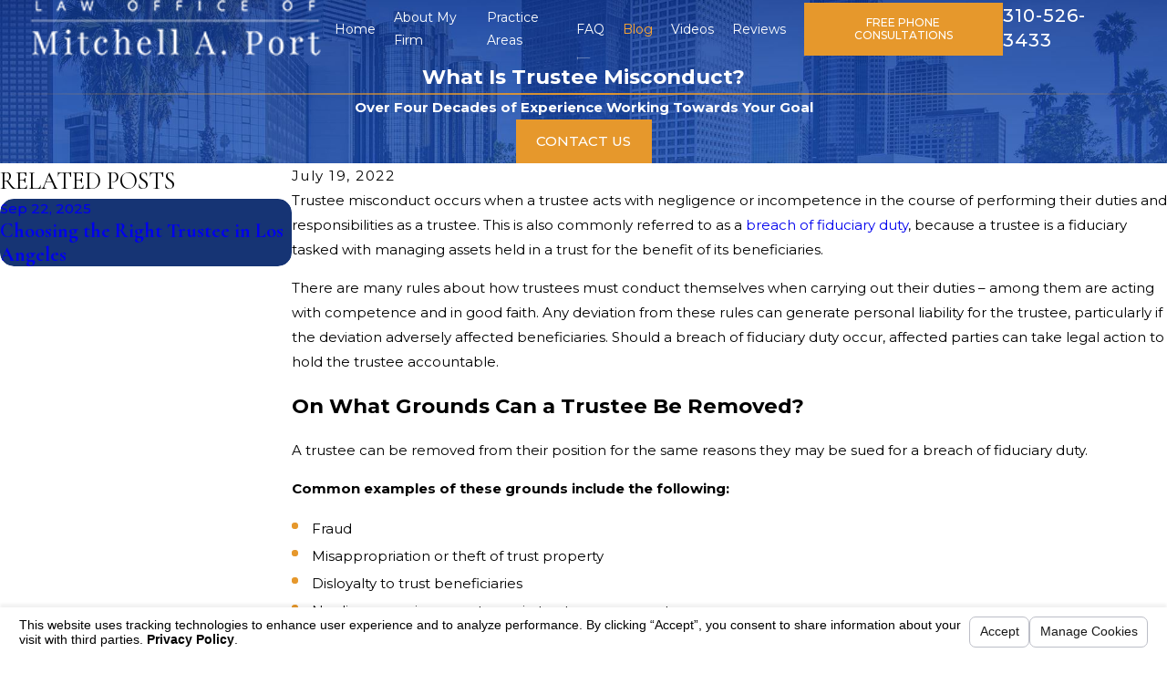

--- FILE ---
content_type: text/html; charset=utf-8
request_url: https://www.askmyattorney.net/blog/2022/july/what-is-trustee-misconduct-/
body_size: 37118
content:
<!DOCTYPE html>
<html lang="en" data-anim="1" data-prlx="1" data-flr="1" data-i="x37dc20xp4z" data-is="cy5ipggxc_b" data-gmap="AIzaSyDs1Q_RmVtzyI2bMvgTVrIzhFMexEDADec" data-sa="qEmtBpEoATvphyHtVRbJhCQMWNdrK%2B8ZUmuIVyLqLcHeOysYzIR3WZFkD7r6U7KwxjjFrDtB%2BgUHMHBOxgBEFXwXB42oaQLwcArGatUKvjRwFFuH71YKedwefQN%2F2Zn%2Fs4LjUGoyA9ErrNktu5W3ycRkM5iJVa6G4a8ie1gcE442ILxq">
<head>
	<title>What Is Trustee Misconduct?</title>
	<link rel="canonical" href="https://www.askmyattorney.net/blog/2022/july/what-is-trustee-misconduct-/"/>
	<meta content="text/html; charset=utf-8" http-equiv="Content-Type"/>
	<meta content="initial-scale=1" name="viewport"/>
	<meta http-equiv="X-UA-Compatible" content="IE=edge,chrome=1"/>
	<meta name="description" content="Trustee misconduct can constitute a breach of fiduciary duty, leading to many different legal consequences and the removal of the trustee."/>
	<meta property="og:type" content="website"/>
	<meta property="og:site_name" content="Law Office of Mitchell A. Port"/>
	<meta property="og:url" content="https://www.askmyattorney.net/blog/2022/july/what-is-trustee-misconduct-/"/>
	<meta property="og:title" content="What Is Trustee Misconduct?"/>
	<meta property="og:description" content="Trustees can be removed from their positions and sued for misconduct. Learn more about this topic by visiting our blog."/>
	<meta property="og:image" content="https://www.askmyattorney.net/assets/Social-Share[2].jpg"/>
	<meta name="twitter:card" content="summary_large_image"/>
	<meta name="twitter:site" content="@CATaxEstateAtty"/>
	<meta name="twitter:title" content="What Is Trustee Misconduct?"/>
	<meta name="twitter:description" content="Trustees can be removed from their positions and sued for misconduct. Learn more about this topic by visiting our blog."/>
	<meta name="twitter:image" content="https://www.askmyattorney.net/assets/Social-Share[2].jpg"/>
	<meta property="article:publisher" content="https://www.facebook.com/Law-Office-of-Mitchell-A-Port-118702301551197/"/>
	<meta name="google-site-verification" content="OOPEddSr8lAjZeb5Yd-zYEvUq4RhNyYsD4m4yqlRlrA"/>
	<meta name="msvalidate.01" content="974B5565ED9E354BF2580D78B360A59F"/>
	<meta name="audio-eye-hash" content="fb7b1488cf1b3753be243de8dc341e50"/>
	<style type="text/css">:root{--buttons:#E6982C;--secondary:#2F6AE8;--accent:#E6982C;--accent-alt:#FFFFFF;--link-alt:#FFA831;--main-bg-alt:#2C64DD;--link:#D18A28;--inner-bg-alt:#163474;--primary:#2F6AE8;--main-bg:#FFFFFF;--inner-bg:#EDEDED;--text:#000000;--primary-alt:#FFFFFF;--black:#000000;--secondary-alt:#FFFFFF;--text-alt:#FFFFFF;}</style>
	<style type="text/css">:root{--btn-trn-sp:0.3s;--btn-trn-tf:ease;--btn-v1-pd-t:1rem;--btn-v1-pd-b:1rem;--btn-v1-pd-l:1.5rem;--btn-v1-pd-r:1.5rem;--btn-v1-svg-s:1.7rem;--btn-v1-bx-sdw-o:0rem;--btn-v1-bx-sdw-x:0rem;--btn-v1-bx-sdw-y:0rem;--btn-v1-bx-sdw-blr:1rem;--btn-v2-icn-s:1.7rem;}.btn{cursor:pointer;position:relative;}.btn.v1{z-index:1;overflow:hidden;text-align:center;display:inline-flex;align-items:center;justify-content:center;padding:var(--btn-v1-pd-t) var(--btn-v1-pd-r) var(--btn-v1-pd-b) var(--btn-v1-pd-l);box-shadow:var(--btn-v1-bx-sdw-x) var(--btn-v1-bx-sdw-y) var(--btn-v1-bx-sdw-blr) rgba(0, 0, 0, var(--btn-v1-bx-sdw-o));transition:background-color var(--btn-trn-sp) var(--btn-trn-tf) 0s, color var(--btn-trn-sp) var(--btn-trn-tf) 0s;}.btn-stl{padding:var(--btn-v1-pd-t) var(--btn-v1-pd-r) var(--btn-v1-pd-b) var(--btn-v1-pd-l);box-shadow:var(--btn-v1-bx-sdw-x) var(--btn-v1-bx-sdw-y) var(--btn-v1-bx-sdw-blr) rgba(0, 0, 0, var(--btn-v1-bx-sdw-o));}body .lt-bg .btn.v1,body .dk-bg .btn.v1{color:var(--btn-txt-clr);background-color:var(--buttons);}body .bg-bx.alt-bg .btn.v1{color:var(--text);background-color:var(--inner-bg);}body .lt-bg .btn.v1.alt{color:var(--text-alt);background-color:var(--main-bg-alt);}body .dk-bg .btn.v1.alt{color:var(--text);background-color:var(--main-bg);}.btn.v1 svg{font-size:var(--btn-v1-svg-s);}.btn.v2{z-index:1;display:inline-flex;transition:color var(--btn-trn-sp) var(--btn-trn-tf) 0s;}.btn.v2 svg{font-size:var(--btn-v2-svg-s);}@media screen and (min-width: 1025px){.lt-bg :is(.btn.v1:is(:hover,:focus),a:is(:hover,:focus) .btn.v1),.dk-bg .bg-bx.ulk-bg :is(.btn.v1:is(:hover,:focus),a:is(:hover,:focus) .btn.v1),body .bg-bx.alt-bg :is(.btn.v1:is(:hover,:focus),a:is(:hover,:focus) .btn.v1){color:var(--text-alt);background-color:var(--inner-bg-alt);}.dk-bg :is(.btn.v1:is(:hover,:focus),a:is(:hover,:focus) .btn.v1),.lt-bg .bg-bx.ulk-bg :is(.btn.v1:is(:hover,:focus),a:is(:hover,:focus) .btn.v1){color:var(--text);background-color:var(--inner-bg);}.lt-bg :is(.btn.v1.alt:is(:hover,:focus),a:is(:hover,:focus) .btn.v1.alt),.lt-bg .bg-bx.ulk-bg :is(.btn.v1.alt:is(:hover,:focus),a:is(:hover,:focus) .btn.v1.alt),.dk-bg :is(.btn.v1.alt:is(:hover,:focus),a:is(:hover,:focus) .btn.v1.alt),.dk-bg .bg-bx.ulk-bg :is(.btn.v1.alt:is(:hover,:focus),a:is(:hover,:focus) .btn.v1.alt){color:var(--text-alt);background-color:var(--buttons);}.lt-bg .btn-clr-hvr :is(.btn:is(.v1,.v1.alt):is(:hover,:focus),a:is(:hover,:focus) .btn:is(.v1,.v1.alt)),.dk-bg .btn-clr-hvr :is(.btn:is(.v1,.v1.alt):is(:hover,:focus),a:is(:hover,:focus) .btn:is(.v1,.v1.alt)){color:var(--text-alt);background-color:var(--inner-bg-alt);}}</style>
	<style type="text/css">:root:is(html){--lt-fnt-tc-big:var(--text);--lt-fnt-tc-sb:var(--text);--lt-fnt-tc-co:var(--secondary);--lt-fnt-tc-k:var(--text);--lt-fnt-itm-k:var(--text);--lt-fnt-tc-1:var(--text);--lt-fnt-tc-2:var(--text);--lt-fnt-tc-3:var(--secondary);--lt-fnt-tc-4:var(--text);--lt-fnt-tc-5:var(--text);--lt-fnt-tc-6:var(--text);--lt-fnt-qte:var(--text);--lt-fnt-atr:var(--buttons);--lt-fnt-phn:var(--text);--lt-frm-lbl:var(--text);--lt-flr-hdr-clr:var(--accent);--dk-fnt-tc-big:var(--primary-alt);--dk-fnt-tc-sb:var(--primary-alt);--dk-fnt-tc-co:var(--secondary-alt);--dk-fnt-tc-k:var(--text-alt);--dk-fnt-itm-k:var(--text-alt);--dk-fnt-tc-1:var(--text-alt);--dk-fnt-tc-2:var(--text-alt);--dk-fnt-tc-3:var(--text-alt);--dk-fnt-tc-4:var(--text-alt);--dk-fnt-tc-5:var(--text-alt);--dk-fnt-tc-6:var(--text-alt);--dk-fnt-qte:var(--text-alt);--dk-fnt-atr:var(--text-alt);--dk-fnt-phn:var(--text-alt);--dk-frm-lbl:var(--text);--dk-flr-hdr-clr:var(--accent-alt);--bdr-stl:solid;--bdr-w:1px;--bdr-clr-lt-o:0.3;--bdr-clr-lt:rgba(255,255,255,var(--bdr-clr-lt-o));--bdr-clr-dk-o:0.1;--bdr-clr-dk:rgba(0,0,0,var(--bdr-clr-dk-o));--bdr-rds:0;--bdr-itm-mtp:1;--bdr-bl-rds:1;--bdr-br-rds:1;--bdr-tl-rds:1;--bdr-tr-rds:1;--bg-bx-o:1;--img-bg-o:.12;--vid-bg-o:.3;--btn-clr-img-bg-o:0.3;--btn-txt-clr:var(--text-alt);--bx-sdw-dsk-x:0rem;--bx-sdw-dsk-y:0rem;--bx-sdw-dsk-blr:0rem;--bx-sdw-dsk-o:0.1;--bx-sdw-x:0rem;--bx-sdw-y:0rem;--bx-sdw-blr:0rem;--bx-sdw-o:0.1;--frm-bdr-stl:solid;--frm-bdr-w:1px;--frm-bdr-rds:0rem;--g-cnt-k-ttl-m:0.8rem;--g-cnt-ttl-ttl-m:2rem;--g-cnt-ttl-cnt-m:1.2rem;--g-cnt-cnt-ttl-m:1.5rem;--g-cnt-full-img-m:1.5rem;--g-trn-sp:.3s;--g-trn-tf:ease;--grd-sp-dsk:27;--grd-sp-mbl:20;--grd-sml-mpt:.5;--grd-lrg-mpt:1.5;--grd-sp-sml:calc(var(--grd-sp) * var(--grd-sml-mpt));--grd-sp-lrg:calc(var(--grd-sp) * var(--grd-lrg-mpt));--mn-t:75.56rem;--mn-w:91.11rem;--mn-f:22.467rem;--mn_min:70vw;--mn_max:90vw;--flx-gap:6.7rem;--py-i-s:1.4rem;--sl-trn-sp:.6s;--sl-trn-tf:ease;--sl-sa-s:2.38rem;--so-i-s:1.4rem;--sp-hp:2rem;--sp-vp:3.5rem;--sp-qk:1rem;--sp-vm:45;--sp-vm-mbl:30;--sp-vp-min:7.4%;--sp-vp-max:10%;--sp-vp-mn:7.4;--sp-vp-mx:10;--sp-hp-min:8%;--sp-hp-max:10%;--sp-hp-mn:8%;--sp-hp-mx:10%;--sp-vp-mmc:clamp(calc(var(--sp-vp-mn) * 1vw), var(--sp-vp), calc(var(--sp-vp-mx) * 1vw));--sp-vm-clc:calc((var(--sp-vm-mbl) * 1px) + (var(--sp-vm) - var(--sp-vm-mbl)) * ((100vw - 320px) / (1920 - 320)));--grd-sp:calc((var(--grd-sp-mbl) * 1px) + (var(--grd-sp-dsk) - var(--grd-sp-mbl)) * ((100vw - 320px) / (1920 - 320)));--btn-arw-sz:1.56rem;}.rbn{font-size:.67rem;}header:has(.hdr.lt-bg:not(.alt-bg)) + main > section.lt-bg[class*="pd_v"]:not(.alt-bg,.bg-image):first-child,header:has(.hdr.lt-bg.alt-bg) + main > section.lt-bg.alt-bg[class*="pd_v"]:not(.bg-image):first-child,header:has(.hdr.dk-bg:not(.alt-bg)) + main > section.dk-bg[class*="pd_v"]:not(.alt-bg,.bg-image):first-child,header:has(.hdr.dk-bg.alt-bg) + main > section.dk-bg.alt-bg[class*="pd_v"]:not(.bg-image):first-child{padding-top:clamp(calc(var(--sp-vp-min) * 0.5), var(--sp-vp), calc(var(--sp-vp-max) * 0.5) );}main:has( > section:last-child:is(.lt-bg[class*="pd_v"]:not(.alt-bg,.bg-image))) + footer > section.lt-bg[class*="pd_v"]:not(.alt-bg,.bg-image):first-child,main:has( > section:last-child:is(.lt-bg.alt-bg[class*="pd_v"]:not(.bg-image))) + footer > section.lt-bg.alt-bg[class*="pd_v"]:not(.bg-image):first-child,main:has( > section:last-child:is(.dk-bg[class*="pd_v"]:not(.alt-bg,.bg-image))) + footer > section.dk-bg[class*="pd_v"]:not(.alt-bg,.bg-image):first-child,main:has( > section:last-child:is(.dk-bg.alt-bg[class*="pd_v"]:not(.bg-image))) + footer > section.dk-bg.alt-bg[class*="pd_v"]:not(.bg-image):first-child,main:has( > form:last-child > section:is(.lt-bg[class*="pd_v"]:not(.alt-bg,.bg-image))) + footer > section.lt-bg[class*="pd_v"]:not(.alt-bg,.bg-image):first-child,main:has( > form:last-child > section:is(.lt-bg.alt-bg[class*="pd_v"]:not(.bg-image))) + footer > section.lt-bg.alt-bg[class*="pd_v"]:not(.bg-image):first-child,main:has( > form:last-child > section:is(.dk-bg[class*="pd_v"]:not(.alt-bg,.bg-image))) + footer > section.dk-bg[class*="pd_v"]:not(.alt-bg,.bg-image):first-child,main:has( > form:last-child > section:is(.dk-bg.alt-bg[class*="pd_v"]:not(.bg-image))) + footer > section.dk-bg.alt-bg[class*="pd_v"]:not(.bg-image):first-child{padding-top:0;}a.hvr_undln{position:relative;}a.hvr_undln::after{content:'';position:absolute;top:100%;left:0;height:2px;width:100%;transform:scaleX(0);transform-origin:left;transition:transform 0.35s ease 0s;}.lt-bg a.hvr_undln::after,.dk-bg .bg-bx.ulk-bg a.hvr_undln::after{background-color:var(--text);}.dk-bg a.hvr_undln::after,.lt-bg .bg-bx:where(.ulk-bg,.alt-bg) a.hvr_undln::after{background-color:var(--text-alt);}.btn-arw{font-size:var(--btn-arw-sz);}.alt-bg.bg-bx a:not(.btn.v1,.srv ul a,[data-action],[href*="void"]),.alt-bg.bg-bx .btn.v2{color:inherit !important;position:relative;display:inline-block;padding-bottom:0;line-height:1;}.alt-bg.bg-bx a:not(.btn.v1,.srv ul a,[data-action],[href*="void"]):where(:hover,:focus),.alt-bg.bg-bx a:not(.btn.v1,.srv ul a):where(:hover,:focus) .btn.v2{color:inherit;}.alt-bg.bg-bx a:not(.btn.v1,.srv ul a,[data-action],[href*="void"])::after,.alt-bg.bg-bx a:not(.btn.v1,.srv ul a,[data-action],[href*="void"])::before,.alt-bg.bg-bx .btn.v2::before,.alt-bg.bg-bx .btn.v2::after{position:absolute;top:100%;width:100%;content:'';height:1px;background:currentColor;right:0;transition:0.3s ease-in-out 0s;}.alt-bg.bg-bx a:not(.btn.v1,.srv ul a)::after,.alt-bg.bg-bx .btn.v2::after{transform-origin:left;transform:scaleX(1);transition-delay:0.05s;}.alt-bg.bg-bx a:not(.btn.v1,.srv ul a)::before,.alt-bg.bg-bx .btn.v2::before{transform-origin:right;transform:scaleX(0);transition-delay:0s;}.alt-bg.bg-bx [data-role="arrows"] [data-action]{color:var(--btn-txt-clr);}.alt-bg.bg-bx [data-role="arrows"] [data-action]:where(:hover,:focus){color:var(--text);}@media screen and (min-width:1280px){:root{--mn_min:60vw;}a.hvr_undln:is(:focus,:hover):after{transform:scale(1);}.alt-bg.bg-bx a:not(.btn.v1,.srv ul a):where(:hover,:focus)::after,.alt-bg.bg-bx a:not(.btn.v1,.srv ul a):where(:hover,:focus) .btn.v2::after{transform:scaleX(0);transition-delay:0s;}.alt-bg.bg-bx a:not(.btn.v1,.srv ul a):where(:hover,:focus)::before,.alt-bg.bg-bx a:not(.btn.v1,.srv ul a):where(:hover,:focus) .btn.v2::before{transform:scaleX(1);transition-delay:0.05s;}.lt-bg[class*="pd_v"]:not(.alt-bg,.bg-image) + .lt-bg[class*="pd_v"]:not(.alt-bg,.bg-image),.lt-bg.alt-bg[class*="pd_v"]:not(.bg-image) + .lt-bg.alt-bg[class*="pd_v"]:not(.bg-image),.dk-bg[class*="pd_v"]:not(.alt-bg,.bg-image) + .dk-bg[class*="pd_v"]:not(.alt-bg,.bg-image),.dk-bg.alt-bg[class*="pd_v"]:not(.bg-image) + .dk-bg.alt-bg[class*="pd_v"]:not(.bg-image){padding-top:0;}.lt-bg[class*="pd_v"]:not(.alt-bg,.bg-image) + form .lt-bg[class*="pd_v"]:not(.alt-bg,.bg-image),.lt-bg.alt-bg[class*="pd_v"]:not(.bg-image) + form .lt-bg.alt-bg[class*="pd_v"]:not(.bg-image),.dk-bg[class*="pd_v"]:not(.alt-bg,.bg-image) + form .dk-bg[class*="pd_v"]:not(.alt-bg,.bg-image),.dk-bg.alt-bg[class*="pd_v"]:not(.bg-image) + form .dk-bg.alt-bg[class*="pd_v"]:not(.bg-image){padding-top:0;}form:has( .lt-bg[class*="pd_v"]:not(.alt-bg,.bg-image) ) + .lt-bg[class*="pd_v"]:not(.alt-bg,.bg-image),form:has( .lt-bg.alt-bg[class*="pd_v"]:not(.bg-image) ) + .lt-bg.alt-bg[class*="pd_v"]:not(.bg-image),form:has( .dk-bg[class*="pd_v"]:not(.alt-bg,.bg-image) ) + .dk-bg[class*="pd_v"]:not(.alt-bg,.bg-image),form:has( .dk-bg.alt-bg[class*="pd_v"]:not(.bg-image) ) + .dk-bg.alt-bg[class*="pd_v"]:not(.bg-image){padding-top:0;}}@media screen and (max-width:1279px){:root{--sp-vp-max-mbl:16%;}}</style>
	<style type="text/css">:root{--fnt-cnt-s:1rem;--fnt-cnt-lh:1.8;--fnt-itm-lh:1.8;--fnt-pl-s:1.111rem;--fnt-pl-s-mtp:1;--fnt-t-big-s:2.5rem;--fnt-t-big-lh:1.1;--fnt-t-big-s-mtp:1;--fnt-t-sb-s:1.875rem;--fnt-t-sb-lh:1;--fnt-t-sb-s-mtp:1;--fnt-t-co-s:1.75rem;--fnt-t-co-lh:1;--fnt-t-co-s-mtp:1;--fnt-t-k-s:1rem;--fnt-t-k-lh:1.2;--fnt-t-k-s-mtp:1;--fnt-t-sb-k-s:1.25rem;--fnt-t-sb-k-lh:1.2;--fnt-t-sb-k-s-mtp:1;--fnt-t-1-s:2.5rem;--fnt-t-1-lh:1.1;--fnt-t-1-s-mtp:1;--fnt-t-2-s:1.5rem;--fnt-t-2-lh:1.2;--fnt-t-2-s-mtp:1;--fnt-t-3-s:1.375rem;--fnt-t-3-lh:1.5;--fnt-t-3-s-mtp:1;--fnt-t-4-s:1.25rem;--fnt-t-4-lh:1.2;--fnt-t-4-s-mtp:1;--fnt-t-5-s:1.125rem;--fnt-t-5-lh:1.5;--fnt-t-5-s-mtp:1;--fnt-t-6-s:1.125rem;--fnt-t-6-lh:1.5;--fnt-t-6-s-mtp:1;--fnt-nv-lnk-s:1rem;--fnt-qte-s:1.25rem;--fnt-qte-lh:1.5;--fnt-qte-s-mtp:1;--fnt-atr-s:1rem;--fnt-atr-lh:1;--fnt-atr-s-mtp:1;--fnt-phn-s:1.5rem;--fnt-phn-lh:1;--fnt-phn-s-mtp:1;--btn-v1-s:1rem;--btn-v1-lh:1.2;--btn-v2-s:1rem;--btn-v2-lh:1.1;--fnt-frm-lh:1.2;}body{font-family:var(--fnt-m);line-height:var(--fnt-cnt-lh);}li{line-height:var(--fnt-itm-lh);}.cnt-stl{font-size:var(--fnt-cnt-s);}.fnt_pl{font-size:calc(var(--fnt-pl-s) * var(--fnt-pl-s-mtp));}time{font-weight:400;letter-spacing:0.1em;display:block;}small i{font-weight:300;}[class*="fnt_t-"]{display:block;font-style:normal;word-break:break-word;}section header em{font-style:normal;}section header > strong,section header > a > strong,section header > b,section header > a > b{display:block;}.fnt_t-big{font-family:var(--fnt-t-big-ff);font-size:calc(var(--fnt-t-big-s) * var(--fnt-t-big-s-mtp));letter-spacing:var(--fnt-t-big-ls);line-height:var(--fnt-t-big-lh);font-weight:var(--fnt-t-big-w);text-transform:var(--fnt-t-big-tt);}.fnt_t-co{font-family:var(--fnt-t-co-ff);font-size:calc(var(--fnt-t-co-s) * var(--fnt-t-co-s-mtp));letter-spacing:var(--fnt-t-co-ls);line-height:var(--fnt-t-co-lh);font-weight:var(--fnt-t-co-w);text-transform:var(--fnt-t-co-tt);}.fnt_t-sb{font-family:var(--fnt-t-sb-ff);font-size:calc(var(--fnt-t-sb-s) * var(--fnt-t-sb-s-mtp));letter-spacing:var(--fnt-t-sb-ls);line-height:var(--fnt-t-sb-lh);font-weight:var(--fnt-t-sb-w);text-transform:var(--fnt-t-sb-tt);}.fnt_t-k{font-family:var(--fnt-t-k-ff);font-size:calc(var(--fnt-t-k-s) * var(--fnt-t-k-s-mtp));letter-spacing:var(--fnt-t-k-ls);line-height:var(--fnt-t-k-lh);font-weight:var(--fnt-t-k-w);text-transform:var(--fnt-t-k-tt);}.fnt_t-1 > *:where(strong),section header > :first-child:not(a):not(.fnt_t-big) > *:where(strong){font-family:var(--fnt-t-k-ff);font-size:calc(var(--fnt-t-k-s) * var(--fnt-t-k-s-mtp));letter-spacing:var(--fnt-t-k-ls);line-height:var(--fnt-t-k-lh);font-weight:var(--fnt-t-k-w);text-transform:var(--fnt-t-k-tt);padding-bottom:var(--ln-flr-pd-b);display:block;z-index:1;position:relative;margin-bottom:2.2rem;}.fnt_t-sb-k{font-family:var(--fnt-t-sb-k-ff);font-size:calc(var(--fnt-t-sb-k-s) * var(--fnt-t-sb-k-s-mtp));letter-spacing:var(--fnt-t-sb-k-ls);line-height:var(--fnt-t-sb-k-lh);font-weight:var(--fnt-t-sb-k-w);text-transform:var(--fnt-t-sb-k-tt);}h1,.fnt_t-1,section header > :first-child:not(a):not(.fnt_t-big),section .cnt-stl:not(.xpnd) > :first-child:is( h1,h2,h3,h4,h5,h6 ){font-family:var(--fnt-t-1-ff);font-size:calc(var(--fnt-t-1-s) * var(--fnt-t-1-s-mtp));letter-spacing:var(--fnt-t-1-ls);line-height:var(--fnt-t-1-lh);font-weight:var(--fnt-t-1-w);text-transform:var(--fnt-t-1-tt);word-break:break-word;}h2,.fnt_t-2,section header > *:nth-child(2):not(p),section .cnt-stl:not(.xpnd) > :nth-child(2):is( h1,h2,h3,h4,h5,h6 ){font-family:var(--fnt-t-2-ff);font-size:calc(var(--fnt-t-2-s) * var(--fnt-t-2-s-mtp));letter-spacing:var(--fnt-t-2-ls);line-height:var(--fnt-t-2-lh);font-weight:var(--fnt-t-2-w);text-transform:var(--fnt-t-2-tt);position:relative;z-index:1;padding-bottom:var(--ln-flr-pd-b);}.fnt_t-1 > *:where(strong)::before,section header > :first-child:not(a):not(.fnt_t-big) > *:where(strong)::before,h2::before,.fnt_t-2::before,section header > *:nth-child(2):not(p)::before,section .cnt-stl > :nth-child(2):is( h1,h2,h3,h4,h5,h6 )::before{position:absolute;bottom:0;left:0;width:100%;height:2px;background-image:linear-gradient(to right, var(--buttons), rgba(0,0,0,0));z-index:-1;content:'';}.bg-bx.alt-bg .fnt_t-1 > *:where(strong)::before,section .bg-bx.alt-bg header > :first-child:not(a):not(.fnt_t-big) > *:where(strong)::before,.bg-bx.alt-bg h2::before,.bg-bx.alt-bg .fnt_t-2::before,section .bg-bx.alt-bg header > *:nth-child(2):not(p)::before,section .bg-bx.alt-bg .cnt-stl > :nth-child(2):is( h1,h2,h3,h4,h5,h6 )::before{background-image:linear-gradient(to right, var(--text-alt), rgba(0,0,0,0));}.ta_ .fnt_t-1 > *:where(strong,u,b)::before,section .ta_ header > :first-child:not(a):not(.fnt_t-big) > *:where(strong,u,b)::before,.ta_ h2::before,.ta_ .fnt_t-2::before,section .ta_ header > *:nth-child(2):not(p)::before,section header.ta_ > *:nth-child(2):not(p)::before,section .cnt-stl > :nth-child(2):is( h1,h2,h3,h4,h5,h6 )[style*="text-align:center"]::before{left:50%;transform:translateX(-50%);max-width:var(--ln-flr-mx-w-cntr);background-image:linear-gradient(to right, rgba(0,0,0,0), var(--buttons), rgba(0,0,0,0));}.bg-bx.alt-bg .ta_ .fnt_t-1 > *:where(strong,u,b)::before,section .bg-bx.alt-bg .ta_ header > :first-child:not(a):not(.fnt_t-big) > *:where(strong,u,b)::before,.bg-bx.alt-bg .ta_ h2::before,.bg-bx.alt-bg .ta_ .fnt_t-2::before,section .bg-bx.alt-bg .ta_ header > *:nth-child(2):not(p)::before,section .bg-bx.alt-bg .cnt-stl.ta_ > :nth-child(2):is( h1,h2,h3,h4,h5,h6 )::before{background-image:linear-gradient(to right, rgba(0,0,0,0), var(--text-alt), rgba(0,0,0,0));}section header:has(> :first-child:not(a):not(.fnt_t-big) > *:where(strong)) > *:nth-child(2):not(p){padding-bottom:0;}section header:has(> :first-child:not(a):not(.fnt_t-big) > *:where(strong)) > *:nth-child(2):not(p)::before{display:none;}h3,.fnt_t-3,aside header > *:first-child:not(a){font-family:var(--fnt-t-3-ff);font-size:calc(var(--fnt-t-3-s) * var(--fnt-t-3-s-mtp));letter-spacing:var(--fnt-t-3-ls);line-height:var(--fnt-t-3-lh);font-weight:var(--fnt-t-3-w);text-transform:var(--fnt-t-3-tt);}.fnt_t-4,.cnt-stl h4{font-family:var(--fnt-t-4-ff);font-size:calc(var(--fnt-t-4-s) * var(--fnt-t-4-s-mtp));letter-spacing:var(--fnt-t-4-ls);line-height:var(--fnt-t-4-lh);font-weight:var(--fnt-t-4-w);text-transform:var(--fnt-t-4-tt);}.fnt_t-5,.cnt-stl h5{font-family:var(--fnt-t-5-ff);font-size:calc(var(--fnt-t-5-s) * var(--fnt-t-5-s-mtp));letter-spacing:var(--fnt-t-5-ls);line-height:var(--fnt-t-5-lh);font-weight:var(--fnt-t-5-w);text-transform:var(--fnt-t-5-tt);}.fnt_t-6,.cnt-stl h6{font-family:var(--fnt-t-6-ff);font-size:calc(var(--fnt-t-6-s) * var(--fnt-t-6-s-mtp));letter-spacing:var(--fnt-t-6-ls);line-height:var(--fnt-t-6-lh);font-weight:var(--fnt-t-6-w);text-transform:var(--fnt-t-6-tt);}.fnt_nv-lnk{font-family:var(--fnt-nv-lnk-ff);font-size:var(--fnt-nv-lnk-s);letter-spacing:var(--fnt-nv-lnk-ls);font-weight:var(--fnt-nv-lnk-w);text-transform:var(--fnt-nv-lnk-tt);font-style:var(--fnt-nv-lnk-fs);}.fnt_qte{font-family:var(--fnt-qte-ff);font-size:calc(var(--fnt-qte-s) * var(--fnt-qte-s-mtp));letter-spacing:var(--fnt-qte-ls);line-height:var(--fnt-qte-lh);font-weight:var(--fnt-qte-w);text-transform:var(--fnt-qte-tt);font-style:var(--fnt-qte-fs);}.fnt_atr{font-family:var(--fnt-atr-ff);font-size:calc(var(--fnt-atr-s) * var(--fnt-atr-s-mtp));letter-spacing:var(--fnt-atr-ls);line-height:var(--fnt-atr-lh);font-weight:var(--fnt-atr-w);text-transform:var(--fnt-atr-tt);font-style:var(--fnt-atr-fs);}.fnt_phn{font-family:var(--fnt-phn-ff);font-size:calc(var(--fnt-phn-s) * var(--fnt-phn-s-mtp));letter-spacing:var(--fnt-phn-ls);line-height:var(--fnt-phn-lh);font-weight:var(--fnt-phn-w);}.fnt_btn{font-family:var(--btn-v1-ff);font-size:var(--btn-v1-s);letter-spacing:var(--btn-v1-ls);line-height:var(--btn-v1-lh);font-weight:var(--btn-v1-w);text-transform:var(--btn-v1-tt);}.btn.v1{font-family:var(--btn-v1-ff);font-size:var(--btn-v1-s);letter-spacing:var(--btn-v1-ls);line-height:var(--btn-v1-lh);font-weight:var(--btn-v1-w);text-transform:var(--btn-v1-tt);}.btn.v2{font-family:var(--btn-v2-ff);font-size:var(--btn-v2-s);letter-spacing:var(--btn-v2-ls);line-height:var(--btn-v2-lh);font-weight:var(--btn-v2-w);text-transform:var(--btn-v2-tt);}fieldset li label:not([class*="fnt_"]){font-family:var(--fnt-frm-ff);letter-spacing:var(--fnt-frm-ls);line-height:var(--fnt-frm-lh);font-weight:var(--fnt-frm-w);text-transform:var(--fnt-frm-tt);}@media screen and (min-width:700px){:root{--fnt-t-big-s-mtp:1;--fnt-t-co-s-mtp:1;--fnt-t-sb-s-mtp:1;--fnt-t-1-s-mtp:1;--fnt-phn-s-mtp:1;--fnt-pl-s-mtp:1;}}@media screen and (min-width:1280px){:root{--fnt-t-big-s-mtp:1.68;--fnt-t-co-s-mtp:0.95;--fnt-t-sb-s-mtp:1.07;--fnt-t-k-s-mtp:1.22;--fnt-t-sb-k-s-mtp:1.07;--fnt-t-1-s-mtp:1.48;--fnt-t-2-s-mtp:1.04;--fnt-t-3-s-mtp:1.29;--fnt-t-4-s-mtp:0.98;--fnt-t-5-s-mtp:0.89;--fnt-t-6-s-mtp:0.89;--fnt-qte-s-mtp:1;--fnt-phn-s-mtp:0.89;}}@media screen and (min-width:1500px){:root{--fnt-t-big-s-mtp:1.68;--fnt-t-1-s-mtp:1.48;--fnt-t-2-s-mtp:1.04;--fnt-t-3-s-mtp:1.29;}}@media screen and (min-width:1920px){:root{--fnt-t-big-s-mtp:1.68;--fnt-t-co-s-mtp:1.15;--fnt-t-sb-s-mtp:1.15;--fnt-t-1-s-mtp:1.48;--fnt-t-2-s-mtp:1.04;}}@media screen and (max-width:1279px){.ta_l-1280 .fnt_t-1 > *:where(strong,u,b)::before,section .ta_l-1280 header > :first-child:not(a):not(.fnt_t-big) > *:where(strong,u,b)::before,.ta_l-1280 h2::before,.ta_l-1280 .fnt_t-2::before,section .ta_l-1280 header > *:nth-child(2):not(p)::before,section header.ta_l-1280 > *:nth-child(2):not(p)::before{left:50%;transform:translateX(-50%);max-width:var(--ln-flr-mx-w-cntr);background-image:linear-gradient(to right, rgba(0,0,0,0), var(--buttons), rgba(0,0,0,0));}}</style>
	<style type="text/css">:root{--buttons:#E6982C;--secondary:#2F6AE8;--accent:#E6982C;--accent-alt:#FFFFFF;--link-alt:#FFA831;--main-bg-alt:#2C64DD;--link:#D18A28;--inner-bg-alt:#163474;--primary:#2F6AE8;--main-bg:#FFFFFF;--inner-bg:#EDEDED;--text:#000000;--primary-alt:#FFFFFF;--black:#000000;--secondary-alt:#FFFFFF;--text-alt:#FFFFFF;--fnt-t:"Cormorant Garamond", serif;--fnt-m:"Montserrat", sans-serif;--fnt-t-big-ff:var(--fnt-t);--fnt-t-big-ls:0em;--fnt-t-big-w:400;--fnt-t-big-tt:none;--fnt-t-sb-ff:var(--fnt-m);--fnt-t-sb-ls:0em;--fnt-t-sb-w:400;--fnt-t-sb-tt:none;--fnt-t-co-ff:var(--fnt-t);--fnt-t-co-ls:0em;--fnt-t-co-w:400;--fnt-t-co-tt:none;--fnt-t-k-ff:var(--fnt-m);--fnt-t-k-ls:.05em;--fnt-t-k-w:500;--fnt-t-k-tt:uppercase;--fnt-t-1-ff:var(--fnt-t);--fnt-t-1-ls:0em;--fnt-t-1-w:400;--fnt-t-1-tt:none;--fnt-t-2-ff:var(--fnt-m);--fnt-t-2-ls:0.05em;--fnt-t-2-w:500;--fnt-t-2-tt:uppercase;--fnt-t-3-ff:var(--fnt-t);--fnt-t-3-ls:0em;--fnt-t-3-w:400;--fnt-t-3-tt:none;--fnt-t-4-ff:var(--fnt-t);--fnt-t-4-ls:0em;--fnt-t-4-w:700;--fnt-t-4-tt:none;--fnt-t-5-ff:var(--fnt-m);--fnt-t-5-ls:0.1em;--fnt-t-5-w:500;--fnt-t-5-tt:uppercase;--fnt-t-6-ff:var(--fnt-m);--fnt-t-6-ls:0em;--fnt-t-6-w:500;--fnt-t-6-tt:none;--fnt-nv-lnk-ff:var(--fnt-m);--fnt-nv-lnk-ls:0em;--fnt-nv-lnk-w:400;--fnt-nv-lnk-tt:none;--fnt-nv-lnk-fs:normal;--fnt-qte-ff:var(--fnt-t);--fnt-qte-ls:0em;--fnt-qte-w:400;--fnt-qte-tt:none;--fnt-qte-fs:none;--fnt-phn-ff:var(--fnt-m);--fnt-phn-ls:.05em;--fnt-phn-w:500;--btn-v1-ff:var(--fnt-m);--btn-v1-ls:0em;--btn-v1-w:500;--btn-v1-tt:none;--btn-v2-ff:var(--fnt-m);--btn-v2-ls:0em;--btn-v2-w:500;--btn-v2-tt:none;--fnt-frm-ff:var(--fnt-m);--fnt-frm-ls:0em;--fnt-frm-w:400;--fnt-frm-tt:none;--full:100%;--half:50%;--third:33.333%;--fourth:25%;--fifth:20%;--sixth:16.666%;--seventh:14.285%;--two-thirds:66.666%;--three-fourths:75%;--three-8ths:37.5%;--five-8ths:62.5%;--four-fifths:80%;--lt-ptrn-bg:url("/assets/patterns/1.jpg");--lt-ptrn-o:0.1;--lt-ptrn-blnd:normal;--dk-ptrn-bg:url("/assets/patterns/1.jpg");--dk-ptrn-o:0.25;--dk-ptrn-blnd:normal;--lt-inr-ptrn-bg:url("/assets/patterns/1.jpg");--lt-inr-ptrn-o:0.1;--lt-inr-ptrn-blnd:normal;--dk-inr-ptrn-bg:url("/assets/patterns/1.jpg");--dk-inr-ptrn-o:0.2;--dk-inr-ptrn-blnd:normal;--alt-inr-ptrn-bg:url("/assets/patterns/1.jpg");--alt-inr-ptrn-o:0.1;--alt-inr-ptrn-blnd:normal;--min-fnt-s:0.938rem;--max-fnt-s:1rem;--clp-rng-1:0.7520rem;--clp-rng-2:0.7936vw;--clp-rng:calc(var(--clp-rng-1) + var(--clp-rng-2) );--mn_wth:clamp(var(--mn_min), var(--mn-f), var(--mn_max));--bdr-rds:1rem;--bdr-itm-mtp:0.5;--bdr-bl-rds:1;--bdr-br-rds:1;--bdr-tl-rds:1;--bdr-tr-rds:1;--bdr-tr-rds-clc:calc(var(--bdr-rds) * var(--bdr-tr-rds) );--bdr-bl-rds-clc:calc(var(--bdr-rds) * var(--bdr-bl-rds) );--bdr-tl-rds-clc:calc(var(--bdr-rds) * var(--bdr-tl-rds) );--bdr-br-rds-clc:calc(var(--bdr-rds) * var(--bdr-br-rds) );--hlt-bdr-w:10px;--anm-trn-sp:1s;--anm-trn-tf:ease;--anm-trn-dly:0s;--anm-trn-seq-dly:0.2s;--anm-trn-lst-dly:0.1s;--valid-color:#8AC74C;--invalid-color:#F34039;--highlight-color:#0066EE;--grd-sp-dyn:var(--grd-sp);--sp-t-mpt-10:.2;--sp-t-mpt-20:.4;--sp-t-mpt-30:.6;--sp-t-mpt-40:.8;--sp-t-mpt-60:1.2;--sp-t-mpt-70:1.4;--sp-t-mpt-80:1.6;--sp-t-mpt-90:1.8;--ui-scroll-brd-rds:12px;--ui-scroll-w:0.278rem;--rvw-mx-h:10rem;--hdr-lg-mx-wd:398;--hdr-lg-mx-wd-mbl:170;--hdr-lg-mx-wd-clc:calc((var(--hdr-lg-mx-wd-mbl) * 1px) + (var(--hdr-lg-mx-wd) - var(--hdr-lg-mx-wd-mbl)) * ((100vw - 320px) / (1920 - 320)));--hdr-lg-mx-ht:200;--hdr-lg-mx-ht-mbl:120;--hdr-lg-mx-ht-clc:calc((var(--hdr-lg-mx-ht-mbl) * 1px) + (var(--hdr-lg-mx-ht) - var(--hdr-lg-mx-ht-mbl)) * ((100vw - 320px) / (1920 - 320)));--hdr-lg-sp:120;--hdr-lg-sp-lpt:50;--hdr-lg-sp-clc:calc((var(--hdr-lg-sp-lpt) * 1px) + (var(--hdr-lg-sp) - var(--hdr-lg-sp-lpt)) * ((100vw - 1280px) / (1920 - 1280)));--hdr-nv-sp:50;--hdr-nv-sp-lpt:20;--hdr-nv-sp-clc:calc((var(--hdr-nv-sp-lpt) * 1px) + (var(--hdr-nv-sp) - var(--hdr-nv-sp-lpt)) * ((100vw - 1280px) / (1920 - 1280)));--rvw-str-clr:#FFD80A;--rvw-str-s:1.5rem;--rvw-str-opc:.5;--hdr-lg-mx-wd:460;--fnt-t-big-s:3.2rem;--fnt-t-3-tt:uppercase;--btn-v1-tt:uppercase;--hdr-lg-sp:160;--fnt-t-1-ls:-0.03em;--fnt-t-2-tt:capitalize;--fnt-t-4-s:1.5rem;}html{font-size:clamp(var(--min-fnt-s), var(--clp-rng), var(--max-fnt-s));-webkit-tap-highlight-color:transparent;-webkit-font-smoothing:antialiased;text-size-adjust:100%;scroll-behavior:smooth;}*,::before,::after{box-sizing:border-box;}body{font-size:100%;margin:0px;}ol,ul{list-style:none;padding:0px;margin:0px;}a[href^="tel"]{cursor:default;}img{max-width:100%;}.rlt{position:relative;}.abs{position:absolute;top:50%;left:50%;transform:translate(-50%, -50%);}.blk{display:block;}.psu-bfr,.psu-aft,.bg-bx{z-index:1;position:relative;}.psu-bfr::before,.psu-aft::after,.bg-bx::before,.bg-bx.bg-pattern::after{content:"";position:absolute;width:100%;height:100%;top:0px;left:0px;z-index:-1;pointer-events:none;}.bg-image .bg-bx::before,.bg-inset .bg-bx::before{opacity:var(--bg-bx-o);}[data-role="btn"]{cursor:pointer;}svg{height:1em;width:1em;fill:currentcolor;}.no-transitions body *,.no-transitions body ::before,.no-transitions body ::after{transition:none !important;}.loading:where(picture,img,video,source){filter:blur(3px);opacity:0;transition:none;}img,video,source,picture{filter:blur(0px);transition:filter var(--g-trn-sp) var(--g-trn-tf) .3s, opacity var(--g-trn-sp) var(--g-trn-tf) .3s;opacity:1;}svg *{pointer-events:none;}section:not(.vsbl){position:relative;overflow:hidden;}[class*="mn_"]{width:100%;max-width:var(--mn_wth);margin:0px auto;position:relative;}[class*="sw-"],[class*="flx-at-"][class*="sw-"]{display:none;}[class*="hd-"]{display:block;}a{text-decoration:none;transition:color var(--g-trn-sp) var(--g-trn-tf) 0s;}button{border:none;font-family:inherit;font-size:inherit;line-height:inherit;outline:none;cursor:pointer;margin:0px;padding:0px;background-color:transparent;}.dk-lg,.lt-lg{display:none;}.dk-bg .lt-lg{display:block;}img{display:block;}picture{display:block;position:relative;}picture img{width:100%;}picture img[src*=".jpg"],picture img.static-map{object-fit:cover;}.img-bg{position:absolute;left:0px;top:0px;width:100%;height:100%;overflow:hidden;pointer-events:none;}.img-bg img{position:relative;left:50%;top:50%;width:auto;height:auto;min-width:calc(100% + 2px);min-height:calc(100% + 2px);transform:translate(-50%, -50%);pointer-events:none;}.bg-image > .img-bg img,.img-bg.ovrly img{opacity:var(--img-bg-o, 1);}aside:not(.bg-image) > .img-bg,section:not(.bg-image) > .img-bg{display:none;}.so-lk svg{font-size:var(--so-i-s);}[class*="ta_"]{text-align:center;}img[class*="ta_"],svg[class*="ta_"]{margin-left:auto;margin-right:auto;}.bdr_tp{border-top-width:var(--bdr-w);border-top-style:var(--bdr-stl);}.bdr_bt{border-bottom-width:var(--bdr-w);border-bottom-style:var(--bdr-stl);}.lt-bg [class*="bdr_"],.dk-bg .bg-bx.ulk-bg [class*="bdr_"]{border-color:var(--bdr-clr-dk);}.dk-bg [class*="bdr_"],.lt-bg .bg-bx.ulk-bg [class*="bdr_"]{border-color:var(--bdr-clr-lt);}.bx-sdw{box-shadow:var(--bx-sdw-x) var(--bx-sdw-y) var(--bx-sdw-blr) rgba(0,0,0,var(--bx-sdw-o));}:root:is(html){--flr-bx-dsp:none;--flr-bx-w:75;--flr-bx-w-mbl:75;--flr-bx-h:15;--flr-bx-h-mbl:( var(--flr-bx-h) * ( var(--flr-bx-w-mbl) / var(--flr-bx-w) ) );--flr-mrg-tp:0rem;--flr-mrg-bt:1.5rem;--flr-bx-w-clc:calc((var(--flr-bx-w-mbl) * 1px) + (var(--flr-bx-w) - var(--flr-bx-w-mbl)) * ((100vw - 320px) / (1920 - 320)));--flr-bx-h-clc:calc((var(--flr-bx-h-mbl) * 1px) + (var(--flr-bx-h) - var(--flr-bx-h-mbl)) * ((100vw - 320px) / (1920 - 320)));--bx-flr-dsp:block;--bx-flr-w:60;--bx-flr-w-mbl:60;--bx-flr-h:60;--bx-flr-h-mbl:( var(--flr-bx-h) * ( var(--flr-bx-w-mbl) / var(--flr-bx-w) ) );--bx-flr-w-clc:calc((var(--bx-flr-w-mbl) * 1px) + (var(--bx-flr-w) - var(--bx-flr-w-mbl)) * ((100vw - 320px) / (1920 - 320)));--bx-flr-h-clc:calc((var(--bx-flr-h-mbl) * 1px) + (var(--bx-flr-h) - var(--bx-flr-h-mbl)) * ((100vw - 320px) / (1920 - 320)));--ln-flr-pd-b:1.67rem;--ln-flr-mx-w-cntr:41.67rem;--bx-flr-sp:1.11rem;--bx-flr-itm-pd:1.38rem;}.flr_hd{width:var(--flr-bx-w-clc);height:var(--flr-bx-h-clc);overflow:hidden;line-height:1;margin-top:var(--flr-mrg-tp);margin-bottom:var(--flr-mrg-bt);display:var(--flr-bx-dsp);}[class*="ta_"] .flr_hd,.flr_hd[class*="ta_"]{margin-left:auto;margin-right:auto;}.flr_hd > svg{font-size:var(--flr-bx-w-clc);}[class*="bx_flr"] .flr-cnt{width:var(--bx-flr-w-clc);height:var(--bx-flr-h-clc);overflow:hidden;line-height:1;position:absolute;bottom:0px;}[class*="bx_flr"][class*="-rt"] .flr-cnt,.f_rev [class*="bx_flr"][class*="-lt"] .flr-cnt{left:initial;right:0px;}[class*="bx_flr"] .flr-cnt svg{font-size:var(--bx-flr-w-clc);color:var(--text-alt);}input,textarea,select{border:0px;width:100%;height:100%;outline:none;color:inherit;font-size:inherit;font-weight:normal;font-family:inherit;text-transform:none;background-color:transparent;line-height:var(--fnt-frm-lh);}select,.input-text,input[type="search"]{appearance:none;}.inp-mrk,.input-text{position:relative;}.input-text{width:100%;font-size:100%;text-align:left;padding:0.4rem 0.5rem 0.1rem;border-width:var(--frm-bdr-w);border-style:var(--frm-bdr-stl);border-radius:var(--frm-bdr-rds);transition:border-color var(--g-trn-sp) var(--g-trn-tf) 0s;background-clip:padding-box !important;}.lt-bg .input-text select option,.dk-bg .input-text select option{background-color:var(--main-bg);}.btn-clr{transition:background-color var(--btn-trn-sp) var(--btn-trn-tf) 0s, color var(--btn-trn-sp) var(--btn-trn-tf) 0s;}.lt-bg .btn-clr,.dk-bg .bg-bx.ulk-bg .btn-clr,.dk-bg .btn-clr,.lt-bg .bg-bx.ulk-bg .btn-clr,.lt-bg .btn-clr.no-hvr,.dk-bg .bg-bx.ulk-bg .btn-clr.no-hvr,.dk-bg .btn-clr.no-hvr,.lt-bg .bg-bx.ulk-bg .btn-clr.no-hvr{background-color:var(--buttons);color:var(--text-alt);}.lt-bg{background-color:var(--main-bg);color:var(--text);}.dk-bg{background-color:var(--main-bg-alt);color:var(--text-alt);}.lt-bg .bg-bx:where(.ulk-bg,.alt-bg),.dk-bg .bg-bx.lk-bg{color:var(--text-alt);}.lt-bg .bg-bx.lk-bg,.dk-bg .bg-bx.ulk-bg{color:var(--text);}.sd-zn .lt-bg,.cnt-zn .lt-bg,.lt-bg .bg-bx.lk-bg::before,.dk-bg .bg-bx.ulk-bg::before,.lt-bg.alt-bg .bg-bx.lk-bg .bg-bx.lk-bg::before{background-color:var(--inner-bg);}.dk-bg .bg-bx.lk-bg::before,.lt-bg .bg-bx.ulk-bg::before,.dk-bg.alt-bg .bg-bx.lk-bg .bg-bx.lk-bg::before{background-color:var(--inner-bg-alt);}.lt-bg a,.dk-bg .bg-bx:where(.ulk-bg) a{color:var(--link);}.lt-bg a.clr-swp,.dk-bg .bg-bx.ulk-bg a.clr-swp{color:var(--text);}.dk-bg a,.lt-bg .bg-bx:where(.ulk-bg) a{color:var(--link-alt);}.dk-bg a.clr-swp,.lt-bg .bg-bx.ulk-bg a.clr-swp{color:var(--text-alt);}.dk-bg a[href^="tel"]:not([class*="btn"]),.lt-bg .bg-bx.ulk-bg a[href^="tel"]:not([class*="btn"]){color:var(--dk-fnt-phn);}.lt-bg .flr_hd,.dk-bg .bg-bx.ulk-bg .flr_hd{color:var(--lt-flr-hdr-clr);}.dk-bg .flr_hd,.lt-bg .bg-bx.ulk-bg .flr_hd{color:var(--dk-flr-hdr-clr);}.dk-bg .fnt_tc-big,.lt-bg .bg-bx:where(.ulk-bg,.alt-bg) .fnt_tc-big{color:var(--dk-fnt-tc-big);}.dk-bg :where(.fnt_tc-3,.cnt-stl h3),.lt-bg .bg-bx:where(.ulk-bg,.alt-bg) :where(.fnt_tc-3,.cnt-stl h3){color:var(--dk-fnt-tc-3);}.dk-bg :where(.cnt-stl h4,.fnt_tc-4),.lt-bg .bg-bx:where(.ulk-bg,.alt-bg) :where(.cnt-stl h4,.fnt_tc-4){color:var(--dk-fnt-tc-4);}.dk-bg :where(.cnt-stl h6,.fnt_tc-6),.lt-bg .bg-bx:where(.ulk-bg,.alt-bg) :where(.cnt-stl h6,.fnt_tc-6){color:var(--dk-fnt-tc-6);}.dk-bg label,.lt-bg .bg-bx.ulk-bg label{color:var(--dk-frm-lbl);}.dk-bg .input-text,.lt-bg .bg-bx.ulk-bg .input-text{border-color:var(--bdr-clr-lt);color:var(--dk-frm-lbl);background:var(--main-bg);}.lt-bg [data-role="arrows"] button,.dk-bg .bg-bx.ulk-bg [data-role="arrows"] button{color:var(--link);}.dk-bg [data-role="arrows"] button,.lt-bg .bg-bx.ulk-bg [data-role="arrows"] button{color:var(--link-alt);}[class*="flx"]{align-items:stretch;align-content:space-around;display:flex;}[class*="flx-at-"]:not([class*="-grd"],[class*="sw-"]){display:block;}[class*="flx"] .fit{flex:0 0 auto;}[class*="flx"] .ato{flex:1 1 auto;}[class*="flx"] .str{align-self:stretch;}.f_c{justify-content:center;}.f_r{justify-content:flex-end;}.f_sb{justify-content:space-between;}.f_m{align-items:center;}.f_wrp{flex-wrap:wrap;}.f_clm{flex-direction:column;}.full{width:100%;}[class*="flx"][class*="-grd"]:not([class*="-sml"],[class*="-lrg"]){--grd-sp-dyn:var(--grd-sp);}[class*="flx"][class*="-grd"]{flex-flow:column wrap;position:relative;gap:var(--grd-sp-dyn);}.f_rw[class*="flx"][class*="-grd"]{flex-direction:row;}[class*="flx"][class*="-grd"] > li{flex:1 1 auto;}[class*="flx"][class*="-grd"] > li.fit{flex:0 1 auto;}.pd_v{padding-top:clamp(var(--sp-vp-min), var(--sp-vp), var(--sp-vp-max));padding-bottom:clamp(var(--sp-vp-min), var(--sp-vp), var(--sp-vp-max));}.pd_v-70{padding-top:clamp(calc(var(--sp-vp-min) * 1.5), var(--sp-vp), calc(var(--sp-vp-max) * 1.5) );padding-bottom:clamp(calc(var(--sp-vp-min) * 1.5), var(--sp-vp), calc(var(--sp-vp-max) * 1.5) );}.pd_h{padding-left:clamp(var(--sp-hp-min), var(--sp-hp), var(--sp-hp-max));padding-right:clamp(var(--sp-hp-min), var(--sp-hp), var(--sp-hp-max));}.pd_h-30{padding-left:clamp(calc(var(--sp-hp-min) * 0.5), var(--sp-hp), calc(var(--sp-hp-max) * 0.5) );padding-right:clamp(calc(var(--sp-hp-min) * 0.5), var(--sp-hp), calc(var(--sp-hp-max) * 0.5) );}.pd_h-70{padding-left:clamp(calc(var(--sp-hp-min) * 1.5), var(--sp-hp), calc(var(--sp-hp-max) * 1.5) );padding-right:clamp(calc(var(--sp-hp-min) * 1.5), var(--sp-hp), calc(var(--sp-hp-max) * 1.5) );}.mrg_tp{margin-top:var(--sp-vm-clc);}.mrg_tp-20{margin-top:calc(var(--sp-vm-clc) * var(--sp-t-mpt-20));}.mrg_tp-30{margin-top:calc(var(--sp-vm-clc) * var(--sp-t-mpt-30));}.mrg_tp-60{margin-top:calc(var(--sp-vm-clc) * var(--sp-t-mpt-60));}.mrg_bt-20{margin-bottom:calc(var(--sp-vm-clc) * var(--sp-t-mpt-20));}.pd_tp{padding-top:var(--sp-qk);}.pd_tp-20{padding-top:calc(var(--sp-qk) * var(--sp-t-mpt-20));}.pd_tp-30{padding-top:calc(var(--sp-qk) * var(--sp-t-mpt-30));}.pd_tp-40{padding-top:calc(var(--sp-qk) * var(--sp-t-mpt-40));}.pd_bt{padding-bottom:var(--sp-qk);}.pd_bt-20{padding-bottom:calc(var(--sp-qk) * var(--sp-t-mpt-20));}.pd_bt-30{padding-bottom:calc(var(--sp-qk) * var(--sp-t-mpt-30));}.pd_bt-40{padding-bottom:calc(var(--sp-qk) * var(--sp-t-mpt-40));}.mrg_lt{margin-left:var(--sp-qk);}.mrg_lt-30{margin-left:calc(var(--sp-qk) * var(--sp-t-mpt-30));}.mrg_lt-90{margin-left:calc(var(--sp-qk) * var(--sp-t-mpt-90));}.mrg_rt{margin-right:var(--sp-qk);}.clr-btn{color:var(--buttons);}.dk-bg .clr-lnk,.lt-bg .bg-bx.ulk-bg .clr-lnk{color:var(--link-alt);}:root:is(html){--scp-buttons:var(--buttons) !important;--scp-secondary:var(--secondary) !important;--scp-accent:var(--accent) !important;--scp-accent-alt:var(--accent-alt) !important;--scp-link-alt:var(--link-alt) !important;--scp-main-bg-alt:var(--main-bg-alt) !important;--scp-link:var(--link) !important;--scp-inner-bg-alt:var(--inner-bg-alt) !important;--scp-primary:var(--primary) !important;--scp-main-bg:var(--main-bg) !important;--scp-inner-bg:var(--inner-bg) !important;--scp-text:var(--text) !important;--scp-primary-alt:var(--primary-alt) !important;--scp-black:var(--black) !important;--scp-secondary-alt:var(--secondary-alt) !important;--scp-text-alt:var(--text-alt) !important;}.ui-scroll{overflow:auto;}.el-tab-box .el-tab{cursor:pointer;}.el-tab .tb-arw,.el-tab.tb-arw{transition:transform var(--g-trn-sp) var(--g-trn-tf) 0s, color var(--g-trn-sp) var(--g-trn-tf) 0s;transform-origin:50% 50%;}html:not(.cms-content) .el-tab-box .el-tab-panel:not(.active),html:not(.cms-content) .el-tab-box .el-panel:not(.active){display:none;visibility:hidden;}.el-panel.sld{transition:height 0.5s, margin 0.5s, padding 0.5s !important;}#HeaderZone{z-index:10;position:relative;}.hdr .tp-lg{max-width:var(--hdr-lg-mx-wd-clc);}.hdr .tp-lg img{max-height:var(--hdr-lg-mx-ht-clc);}.hdr .nv .el-tab,.hdr .nv .el-sec-tab{outline:none;font-size:1.2rem;}.hdr .mnu-btn{position:relative;cursor:pointer;}.hdr .mnu-btn > svg{font-size:2.2rem;}.hdr .btn-tp{top:0px;right:0px;z-index:4;position:fixed;padding:1.222rem;visibility:hidden;display:inline-block;transform:translateX(100%);transition:transform var(--btn-trn-sp) var(--btn-trn-tf) 0s, background-color var(--btn-trn-sp) var(--btn-trn-tf) 0s, color var(--btn-trn-sp) var(--btn-trn-tf) 0s, visibility var(--btn-trn-sp) var(--btn-trn-tf) var(--btn-trn-sp);}main{--srv-tls-img-o:0.3;--srv-tls-icn-s:3rem;}.srv-img{opacity:var(--srv-tls-img-o);}[data-role="scroller"].start.end [data-role="arrows"],[data-role="scroller"]:not(.active) [data-role="arrows"],[data-role="scroller"].tabbing [data-role="arrows"]{display:none !important;}[data-role="scroller"] [data-role="arrows"] > :nth-child(n+2){margin-left:var(--sp-qk);}[data-role="scroller"] [data-role="arrows"]{cursor:pointer;}[data-role="scroller"] [data-role="arrows"] svg{font-size:var(--sl-sa-s);transition:color var(--g-trn-sp) var(--g-trn-tf) 0s;}:root:is(html){--img-bg-o:1;--bdr-stl:dashed;--dk-fnt-tc-3:var(--link);--lt-fnt-tc-2:var(--secondary);}.flr-cnt{display:none;}@media(prefers-reduced-motion: reduce){body *,body ::before,body ::after{transition:none !important;}}@media screen and (min-width: 700px){:root{--min-fnt-s:1rem;--max-fnt-s:1.063rem;--clp-rng-1:0.5590rem;--clp-rng-2:1.0080vw;}}@media screen and (min-width: 1280px){:root{--min-fnt-s:0.938rem;--max-fnt-s:1.063rem;--clp-rng-1:0.2107rem;--clp-rng-2:0.9091vw;--mn_min:60%;--mn_wth:var(--mn_max);}.mn_wd{max-width:clamp(var(--mn_min), var(--mn-w), var(--mn_max));}.sw-1280[class*="flx-at-1280"]{display:flex;}.sw-1280:not([class*="flx-at-1280"]){display:block;}.hd-1280{display:none;}.ta_l-1280{text-align:left;}svg.ta_l-1280,img.ta_l-1280{margin-right:auto;margin-left:0px;}}@media screen and (min-width: 1500px){:root{--min-fnt-s:1rem;--max-fnt-s:1.063rem;--clp-rng-1:0.0550rem;--clp-rng-2:1.0080vw;}}@media screen and (min-width: 1920px){:root{--min-fnt-s:1.125rem;--max-fnt-s:1.375rem;--clp-rng-1:-0.3295rem;--clp-rng-2:1.2121vw;}html body{margin:0px auto;}}@media screen and (min-width: 1280px){.bg-bx::before{border-radius:inherit;}}@media screen and (min-width: 1280px){.flr_hd.ta_l-1280,.ta_l-1280 .flr_hd{margin-right:auto;margin-left:0px;}}@media screen and (min-width: 1280px){.anm_fl,.anm_hlf-l,.anm_hlf-r,.anm_seq-itm > *,.anm_seq-lst > li,.anm_seq-itm-sp > *{opacity:0;transition:opacity var(--anm-trn-sp) var(--anm-trn-tf) var(--anm-trn-dly), transform var(--anm-trn-sp) var(--anm-trn-tf) var(--anm-trn-dly);}.anm_fl,.anm_seq-itm > *{transform:translateY(2rem);}.anm .anm_fl,.anm .anm_hlf-l,.anm .anm_hlf-r,.anm .anm_seq-itm > *,.anm .anm_seq-itm-sp > *,.anm .anm_seq-lst > li{opacity:1;transform:none;}[class*="anm_seq-itm"] > :first-child{transition-delay:calc(var(--anm-trn-dly) + var(--anm-trn-seq-dly));}[class*="anm_seq-itm"] > :nth-child(2){transition-delay:calc(var(--anm-trn-dly) + (var(--anm-trn-seq-dly) * 2));}[class*="anm_seq-itm"] > :nth-child(3){transition-delay:calc(var(--anm-trn-dly) + (var(--anm-trn-seq-dly) * 3));}}@media screen and (min-width: 700px){[class*="flx"][class*="-at-700"]{display:flex;}[class*="flx"][class*="-at-700"] > :where(ul,header,div,picture,aside),[class*="flx"][class*="-at-700"]:not([class*="-grd"]) > li{margin-top:0px !important;margin-bottom:0px !important;}}@media screen and (min-width: 1280px){[class*="flx"][class*="-at-1280"]{display:flex;}[class*="flx"][class*="-at-1280"] > :where(ul,header,div,picture,aside),[class*="flx"][class*="-at-1280"]:not([class*="-grd"]) > li{margin-top:0px !important;margin-bottom:0px !important;}}@media screen and (max-width: 1279px){[class*="flx"][class*="-at-1280"] > :where(ul,li,header,div,picture,aside){margin-left:0px;margin-right:0px;width:100% !important;max-width:100% !important;}}@media screen and (max-width: 699px){[class*="flx"][class*="-at-700"] > :where(ul,li,header,div,picture,aside){margin-left:0px;margin-right:0px;width:100% !important;max-width:100% !important;}}@media screen and (min-width: 700px){[class*="flx-at-700"][class*="-grd"]{flex-direction:row;}}@media screen and (max-width: 699px){[class*="flx"][class*="-at-700"][class*="-grd"] > li:not(#_){width:var(--full) !important;}}@media screen and (min-width: 1280px){.hdr .nv > ul:not(.mnu-nv) > li{margin-right:var(--hdr-nv-sp-clc);}.hdr .fly-nv{min-width:20rem;max-height:30rem;position:absolute;left:0px;top:100%;opacity:0;overflow:hidden auto;visibility:hidden;display:block !important;transition:visibility var(--g-trn-sp) var(--g-trn-tf) var(--g-trn-sp), opacity var(--g-trn-sp) var(--g-trn-tf) 0s !important;}.lt-bg.hdr .fly-nv.bg-bx.lk-bg,.dk-bg.hdr .fly-nv.bg-bx.ulk-bg{background-color:var(--inner-bg);}.hdr .lg-mrg-rt{margin-right:var(--hdr-lg-sp-clc);}.overlap #HeaderZone{position:absolute;width:100%;top:0px;left:0px;}.overlap .hdr{background-color:transparent !important;}}@media screen and (max-width: 1279px){.hdr .nv{position:fixed;width:83%;height:100vh;left:0px;top:0px;z-index:2;overflow:auto;padding-bottom:4rem;padding-top:0.811rem;transform:translateX(-100%);opacity:0;transition:transform var(--g-trn-sp) var(--g-trn-tf) 0s, visibility 0s var(--g-trn-tf) var(--g-trn-sp), opacity 0s var(--g-trn-tf) var(--g-trn-sp);box-shadow:rgba(0, 0, 0, 0.2) 0.1em 0.1em 1em;}.dk-bg.hdr .nv,.dk-bg.hdr .lvl-2.el-panel.bg-bx.lk-bg{background-color:var(--inner-bg-alt);}.hdr .lvl-2.el-panel{position:absolute;width:0px;height:0px;left:0px;top:0px;z-index:1;padding:0px;overflow:auto;transform:translateX(-100%);transition:transform var(--g-trn-sp) var(--g-trn-tf) 0s, visibility 0s var(--g-trn-tf) var(--g-trn-sp), width 0s var(--g-trn-tf) var(--g-trn-sp), height 0s var(--g-trn-tf) var(--g-trn-sp);display:block !important;}.hdr .phn-icn{font-size:1.3rem;border-radius:50%;padding:0.922rem;}.hdr .input-text{border:none;}.hdr nav.nv{display:flex !important;flex-direction:column !important;}.hdr nav.nv .mbl-nv{flex:1 1 auto;}}@media screen and (min-width: 1280px){.srv.s13 .pd{padding-top:var(--srv-13-pd-tp);}.srv.s13 .fnt_t-4{font-size:2.8rem;}}</style>
	<style type="text/css">@media screen and (min-width:1280px){.hdr .fly-nv{min-width:20rem;max-height:30rem;position:absolute;left:0;top:100%;opacity:0;overflow-y:auto;overflow-x:hidden;visibility:hidden;display:block !important;transition:visibility var(--g-trn-sp) var(--g-trn-tf) var(--g-trn-sp), opacity var(--g-trn-sp) var(--g-trn-tf) 0s !important;}}.tp-lg::before{display:none;}@media screen and (min-width: 1280px){[class*='flx'][class*="-at-1280"]{display:flex;}}[class*="sw-"],[class*='flx-at-'][class*="sw-"]{display:none;}[class*='flx-at-']:not([class*='-grd'],[class*="sw-"]){display:block;}[class*="ta_"]{text-align:center;}html:not(.cms-content) .el-tab-box .el-tab-panel:not(.active),html:not(.cms-content) .el-tab-box .el-panel:not(.active){display:none;visibility:hidden;}[class*="mn_"]{width:100%;max-width:var(--mn_wth);margin:0 auto;position:relative;}@media screen and (min-width: 1280px){.ta_l-1280{text-align:left;}}@media screen and (min-width: 1280px){.hd-1280{display:none;}}@media screen and (max-width: 1024px){.ta_c-1024{text-align:center !important;}}@media screen and (max-width: 800px){.ta_c-800{text-align:center !important;}}@keyframes delay{to{opacity:1;}}@media screen and (min-width: 1350px) and (max-width: 1350px) and (min-height: 940px) and (max-height: 940px){.acc-opt,.img-bg,.tp-lg,#help_center_widget,picture,video,img,svg,.acc-mnu,.pop{opacity:0;animation:delay  0s 12s forwards;}*{font-family:sans-serif !important;}[class*="anm"],[class*="anm"] >*:not(.pop):not(.img-bg):not(img){opacity:1 !important;transform:none !important;}#HeaderZone{height:95px;}.mstg{height:950px;background-color:#0F4068 !important;padding-top:95px;}.mstg .fnt_t-big{letter-spacing:0em !important;line-height:1.025 !important;font-weight:400 !important;text-transform:none !important;font-size:3.5rem !important;color:#fff !important;display:block !important;}.mstg .fnt_t-3{font-size:1.2rem !important;letter-spacing:0px !important;line-height:1.2 !important;font-weight:100 !important;text-transform:none !important;display:block !important;}#help_center_widget_con,.mstg picture,.mstg .bg-wrp,.mstg svg{display:none !important;}.mstg-tls .inf{padding-top:4rem !important;padding-bottom:3rem !important;}.mstg .inf *{color:#fff !important;}.pd_v-30{padding-top:3rem;padding-bottom:2rem;}}@media screen and (min-width: 412px) and (max-width: 412px) and (min-height: 823px) and (max-height: 823px){.acc-opt,.img-bg,.tp-lg,#help_center_widget,picture,video,img,svg,.acc-mnu,.pop{opacity:0;animation:delay  0s 12s forwards;}*{font-family:sans-serif !important;}.pd_v-30{padding-top:3rem;padding-bottom:2rem;}#HeaderZone{height:66px;}.mstg{padding-top:66px;height:843px;background-color:#0F4068 !important;}[class*="anm"],[class*="anm"] >*:not(.pop):not(.img-bg):not(img){opacity:1 !important;transform:none !important;}.mstg .fnt_t-big{letter-spacing:0em !important;line-height:1.025 !important;font-weight:400 !important;text-transform:none !important;font-size:3.5rem !important;color:#fff !important;display:block !important;}.mstg .fnt_t-3{font-size:1.2rem !important;letter-spacing:0px !important;line-height:1.2 !important;font-weight:100 !important;text-transform:none !important;display:block !important;}#help_center_widget_con,.mstg picture,.mstg .bg-wrp,.mstg svg{display:none !important;}.mstg .inf *{color:#fff !important;}}.hdr .btn{font-size:12px;}.mstg .btn-con{justify-content:center;}@media screen and (min-width: 1280px ) and (max-width: 1775px){.hdr .mn_{max-width:95% !important;}.hdr .mn_ > div{margin-right:1rem !important;}.hdr .fnt_nv-lnk{font-size:14px !important;}}.mstg .fnt_t-big{margin-top:0px !important;}.mstg .fnt_t-big{font-weight:600;}@media screen and (min-width: 1280px){.mstg .fnt_t-big{font-size:6.5rem !important;}}</style>
	<style type="text/css">.tp-lg::before{display:none;}.hdr .btn{font-size:12px;}@media screen and (min-width: 1280px ) and (max-width: 1775px){.hdr .mn_{max-width:95% !important;}.hdr .mn_ > div{margin-right:1rem !important;}.hdr .fnt_nv-lnk{font-size:14px !important;}}html{font-size:clamp(var(--min-fnt-s), var(--clp-rng), var(--max-fnt-s));-webkit-tap-highlight-color:transparent;-webkit-font-smoothing:antialiased;text-size-adjust:100%;scroll-behavior:smooth;}h1,h2,h3,h4,h5,h6{margin:0px;}.cnt-stl h1{margin-bottom:var(--g-cnt-ttl-ttl-m);}.cnt-stl :where(h2,h3,h4,h5,h6){margin-top:var(--g-cnt-cnt-ttl-m);margin-bottom:var(--g-cnt-ttl-cnt-m);}.cnt-stl h1 + :where(h2,h3,h4),.cnt-stl h2 + :where(h3,h4){margin-top:var(--g-cnt-ttl-ttl-m);}.bnr.bg-image > .img-bg img,.bnr .img-bg.ovrly img{opacity:var(--bnr-img-bg-o, var(--img-bg-o, 1));}.cnt-stl > :first-child{margin-top:0px;}.cnt-stl ul{list-style-type:none;margin:1em 0px;padding:0px;}.cnt-stl ul li{position:relative;padding:0.1em 0px 0.1em 1.5em;}.cnt-stl ul li::before{content:"";position:absolute;top:0.55rem;left:0px;width:0.5em;height:0.5em;border-radius:50%;background-color:var(--buttons);}[class*="ln-flr"]{position:relative;z-index:1;padding-bottom:var(--ln-flr-pd-b);}[class*="ln-flr"]::before{position:absolute;bottom:0px;left:0px;width:100%;height:2px;background-image:linear-gradient(to right, var(--buttons), rgba(0,0,0,0));z-index:-1;content:"";}[class*="ln-flr"][class*="-ctr"]::before,.ta_ [class*="ln-flr"]::before{left:50%;transform:translateX(-50%);max-width:var(--ln-flr-mx-w-cntr);background-image:linear-gradient(to right, rgba(0,0,0,0), var(--buttons), rgba(0,0,0,0));}.dk-bg.alt-bg .bg-bx.lk-bg::before,.dk-bg .bg-bx.lk-bg .bg-bx.lk-bg::before,.lt-bg .bg-bx.ulk-bg .bg-bx.ulk-bg::before,.dk-bg .bg-bx.alt-bg .bg-bx.alt-bg::before,.lt-bg .bg-bx.alt-bg .bg-bx.alt-bg::before{background-color:var(--main-bg-alt);}.lt-bg :where(h1,.fnt_tc-1),.dk-bg .bg-bx.ulk-bg :where(h1,.fnt_tc-1),section.lt-bg header > :first-child:not(a),section.dk-bg .bg-bx.ulk-bg header > :first-child:not(a){color:var(--lt-fnt-tc-1);}.lt-bg :where(.fnt_tc-2,.cnt-stl h2),.dk-bg .bg-bx.ulk-bg :where(.fnt_tc-2,.cnt-stl h2),section.lt-bg header > :nth-child(2):not(p),section.dk-bg .bg-bx.ulk-bg header > :nth-child(2):not(p),section.lt-bg .cnt-stl > :nth-child(2):is(h1,h2,h3,h4,h5,h6){color:var(--lt-fnt-tc-2);}.lt-bg :where(.fnt_tc-3,.cnt-stl h3),.dk-bg .bg-bx.ulk-bg :where(.fnt_tc-3,.cnt-stl h3){color:var(--lt-fnt-tc-3);}.dk-bg :where(h1,.fnt_tc-1),.lt-bg .bg-bx:where(.ulk-bg,.alt-bg) :where(h1,.fnt_tc-1),section.dk-bg header > :first-child:not(a),section.lt-bg .bg-bx:where(.ulk-bg,.alt-bg) header > :first-child:not(a){color:var(--dk-fnt-tc-1);}.dk-bg :where(.fnt_tc-2,.cnt-stl h2),.lt-bg .bg-bx:where(.ulk-bg,.alt-bg) :where(.fnt_tc-2,.cnt-stl h2),section.dk-bg header > :nth-child(2):not(p),section.lt-bg .bg-bx:where(.ulk-bg,.alt-bg) header > :nth-child(2):not(p),section.dk-bg .cnt-stl > :nth-child(2):is(h1,h2,h3,h4,h5,h6){color:var(--dk-fnt-tc-2);}main{--cta-icn-s:3rem;}@media screen and (min-width: 1280px){.mn_tn{max-width:clamp(var(--mn_min), var(--mn-t), var(--mn_max));}}@media screen and (min-width: 1280px){[class*="ln-flr"]::before{transform:scaleX(0);transform-origin:0px 0px;transition:transform var(--anm-trn-sp) var(--anm-trn-tf) .3s;}[class*="ln-flr"][class*="-ctr"]::before,.ta_ [class*="ln-flr"]::before{transform:translateX(-50%) scaleX(0);transform-origin:50% 0px;}.anm [class*="ln-flr"]::before{transform:scaleX(1);}.anm [class*="ln-flr"][class*="-ctr"]::before,.anm .ta_ [class*="ln-flr"]::before{transform:translateX(-50%) scaleX(1);}}@media screen and (min-width: 1280px){.overlap .bnr.v1 .mn_wd{padding-top:clamp(calc(var(--sp-vp-min) * 0.5), var(--sp-vp), calc(var(--sp-vp-max) * 0.5) );}}main{--rvw-mx-h:10rem;}video{display:block;width:100%;}video[poster]{object-fit:cover;}.cnt-stl > :last-child{margin-bottom:0px;}[class*="bx_flr"]{position:absolute;width:100%;height:100%;display:var(--bx-flr-dsp);}[class*="bx_flr"]::before,[class*="bx_flr"]::after{position:absolute;content:"";width:100%;height:100%;border-image-slice:1;}[class*="bx_flr"][class*="-rt"]::before,.f_rev [class*="bx_flr"][class*="-lt"]::before{border-width:1px 1px 0px 0px;border-right-style:solid;border-top-style:solid;border-image-source:linear-gradient(to top, rgba(0,0,0,0), var(--buttons));}[class*="bx_flr"][class*="-rt"]::after,.f_rev [class*="bx_flr"][class*="-lt"]::after{border-width:0px 0px 1px 1px;border-left-style:solid;border-bottom-style:solid;border-image-source:linear-gradient(to right, var(--buttons), rgba(0,0,0,0));}[class*="bx_flr"][class*="-rt"]::before,[class*="bx_flr"][class*="-rt"]::after{bottom:0px;right:0px;}[class*="bx_flr"][class*="-rt"],.f_rev [class*="bx_flr"][class*="-lt"]{top:calc(var(--bx-flr-sp) * -1);right:var(--bx-flr-sp);left:initial;}[class*="bx_flr"][class*="-md"],.f_rev [class*="bx_flr"][class*="-md"]{top:0px;left:0px;z-index:-1;}[class*="bx-flr-itm"]{padding:var(--bx-flr-itm-pd);z-index:1;}.f_gp{justify-content:space-between;column-gap:var(--flx-gap);}.half{width:var(--half);}.f_gp > .half{width:calc(var(--half) - (var(--flx-gap) / 2 ));}.pd_v-30{padding-top:clamp(calc(var(--sp-vp-min) * 0.5), var(--sp-vp), calc(var(--sp-vp-max) * 0.5) );padding-bottom:clamp(calc(var(--sp-vp-min) * 0.5), var(--sp-vp), calc(var(--sp-vp-max) * 0.5) );}.ply-btn{padding:1.5em;font-size:1.3em;border-radius:50%;}.ply-btn::before{opacity:0.5;border-radius:50%;box-shadow:0 0 0 .75rem var(--buttons);transition:opacity var(--g-trn-sp) var(--g-trn-tf) 0s, transform var(--g-trn-sp) var(--g-trn-tf) 0s;}.pop{position:fixed;top:0px;left:0px;width:100%;height:100%;opacity:0;z-index:15;pointer-events:none;visibility:hidden;transform:translateX(-100%);transition:opacity var(--g-trn-sp) var(--g-trn-tf) 0s, transform var(--g-trn-sp) var(--g-trn-tf) 0s, visibility 0s var(--g-trn-tf) var(--g-trn-sp);margin:0px !important;}.pop .bx{width:var(--mn_wth);max-width:50rem;}@media screen and (min-width: 1280px){[class*="bx_flr"]::before,[class*="bx_flr"]::after{width:1px;height:0px;}[class*="bx_flr"]::before{transition:height .5s var(--anm-trn-tf) var(--anm-trn-dly), width .5s var(--anm-trn-tf) .5s;}[class*="bx_flr"]::after{transition:width .5s var(--anm-trn-tf) var(--anm-trn-dly), height .5s var(--anm-trn-tf) .5s;}.anm_hlf-l,.anm_seq-itm-sp > *,.f_rev > .anm_hlf-r{transform:translateX(-2rem);}.anm_hlf-r,.anm_seq-lst > li,.f_rev > .anm_hlf-l{transform:translateX(2rem);}.anm_hlf-r{transition-delay:calc(var(--anm-trn-dly) + var(--anm-trn-seq-dly));}}@media screen and (max-width: 699px){.pd_v-30{padding-top:clamp(var(--sp-vp-min), var(--sp-vp), var(--sp-vp-max));padding-bottom:clamp(var(--sp-vp-min), var(--sp-vp), var(--sp-vp-max));}}@media screen and (max-width: 1024px){.ply-btn{padding:1em;}}@media screen and (min-width: 1280px){.faq.v1 [data-role="arrows"]{position:absolute;top:50%;left:0px;width:100%;justify-content:space-between;margin-top:0px;transform:translateY(-50%);}}.lt-bg .bg-bx.alt-bg [class*="clr-"],.dk-bg .bg-bx.alt-bg [class*="clr-"]{color:var(--text-alt);}.bg-bx.alt-bg a{color:inherit;}.lt-bg .bg-bx.alt-bg,.dk-bg .bg-bx.alt-bg{color:var(--text-alt);}.lt-bg .bg-bx.alt-bg::before,.dk-bg .bg-bx.alt-bg::before{background-color:var(--accent);}.lt-bg .fnt_tc-sb,.dk-bg .bg-bx.ulk-bg .fnt_tc-sb{color:var(--lt-fnt-tc-sb);}.dk-bg .fnt_tc-sb,.lt-bg .bg-bx:where(.ulk-bg,.alt-bg) .fnt_tc-sb{color:var(--dk-fnt-tc-sb);}.f_rev{flex-direction:row-reverse;}.three-8ths{width:var(--three-8ths);}.five-8ths{width:var(--five-8ths);}.f_gp > .three-8ths{width:calc(var(--three-8ths) - (var(--flx-gap) / 2 ));}.f_gp > .five-8ths{width:calc(var(--five-8ths) - (var(--flx-gap) / 2 ));}.xpnd[data-role="panel"]:not(.sld-opn) + .rd-mr .cls,.xpnd[data-role="panel"].sld-opn + .rd-mr .opn{display:none;}.sd-nv.v1 .alt-bg ul li a:not(.selected)::after{transform:scaleX(0) !important;}@media screen and (max-width: 1279px){section.full-mbl{padding-top:0px;padding-bottom:0px;}section.full-mbl .mbl-fx{padding-top:var(--sp-vp-mmc);padding-bottom:var(--sp-vp-mmc);}section.full-mbl .full-mbl:not(.bg-bx),section.full-mbl .full-mbl.bg-bx::before,section.full-mbl .full-mbl.bg-bx.bg-pattern::after{width:calc(1px + 100vw);left:50%;transform:translateX(-50%);}section.full-mbl .full-mbl > [class*="pd_h"]{padding-left:0px;padding-right:0px;}}@media screen and (min-width: 1280px){.bdr-rds-dsk{border-radius:var(--bdr-tl-rds-clc) var(--bdr-tr-rds-clc) var(--bdr-br-rds-clc) var(--bdr-bl-rds-clc);overflow:hidden;}}@media screen and (min-width: 1280px){.bg-bx.bx-sdw-dsk,.bx-sdw-dsk:not([src*=".png"]){box-shadow:var(--bx-sdw-dsk-x) var(--bx-sdw-dsk-y) var(--bx-sdw-dsk-blr) rgba(0,0,0,var(--bx-sdw-dsk-o));}}svg use{opacity:0;}svg use:empty{display:none;}.btn-clr-hvr :not(div,svg path){transition:background-color var(--g-trn-sp) var(--g-trn-tf) 0s, color var(--g-trn-sp) var(--g-trn-tf) 0s, transform var(--g-trn-sp) var(--g-trn-tf) 0s, filter var(--g-trn-sp) var(--g-trn-tf) 0s;}[data-role="scroller"] [data-role="container"]{position:relative;overflow:hidden;}[data-role="scroller"] [data-role="list"]{position:relative;transition:transform var(--sl-trn-sp) var(--sl-trn-tf) 0s, margin var(--sl-trn-sp) var(--sl-trn-tf) 0s;flex-flow:row !important;}@media screen and (min-width: 1280px){.sd-vd.v1 [data-role="arrows"]{position:absolute;top:50%;left:0px;width:100%;justify-content:space-between;margin-top:0px;transform:translateY(-50%);}}</style>
	<script type="text/javascript">
(function(n){var t=n.Process||{},i=function(n){var t=+n;return isNaN(t)?n:t},u=function(n){return decodeURIComponent(n.replace(/\+/g,"%20"))},h=/\{(.+?)\}/g,c=window.location.hash&&window.location.hash[1]==="~"&&!/\bSPPC=./i.test(document.cookie||""),s=[],e=null,r=null,o=null,f=null;t.Page=function(n){for(var i=n.length;i--;)c?s.push(n[i]):t.Element(document.getElementById(n[i]))};t.Delayed=function(){var n,i;for(r=null;n=s.shift();)t.Element(document.getElementById(n));try{i=new CustomEvent("process.delayed",{bubbles:!0,cancelable:!0});document.documentElement.dispatchEvent(i)}catch(u){}};t.Element=function(n){if(n)switch(n.getAttribute("data-process")){case"if":t.If(n);break;case"replace":t.Replace(n);break;default:t.Fix(n)}};t.Replace=function(n){var i,f=n.parentNode,r=document.createTextNode(t.Get(n.getAttribute("data-replace"))),u=n.firstElementChild;u&&u.getAttribute&&(i=u.getAttribute("href"))&&i.substring(0,4)==="tel:"&&(i=document.createElement("a"),i.setAttribute("href","tel:"+r.data),i.appendChild(document.createTextNode(r.data)),r=i);f.insertBefore(r,n);f.removeChild(n)};t.Fix=function(n){var r,u,i,f=n.attributes.length,e=n.childNodes.length;if(n.nodeName==="SCRIPT"){n.parentNode.removeChild(n);return}while(f--)r=n.attributes[f],r.name.substring(0,13)=="data-replace-"&&(u=r.name.substring(13),n.setAttribute(u,t.Get(r.value)),n.removeAttribute(r.name));while(e--)i=n.childNodes[e],i.nodeType===3&&i.data&&i.data.indexOf("{")>=0&&(i.data=t.Get(i.data))};t.If=function(n){for(var i,u,f,e,o=n.parentNode,s=n.attributes.length,r=undefined;s--;){i=n.attributes[s];switch(i.name){case"field":r=t.Check(n,t.Get(i.value));break;case"nofield":r=!t.Check(n,t.Get(i.value))}if(r!==undefined)break}if(r)for(u=n.childNodes,f=0,e=u.length;f<e;f++)o.insertBefore(u[0],n);o.removeChild(n)};t.Check=function(n,r){for(var u,f,e=n.attributes.length;e--;){u=n.attributes[e];switch(u.name){case"equals":return r==t.Get(u.value);case"gt":case"greaterthan":case"morethan":return i(r)>i(t.Get(u.value));case"gte":return i(r)>=i(t.Get(u.value));case"lt":case"lessthan":case"lesserthan":return i(r)<i(t.Get(u.value));case"lte":return i(r)<=i(t.Get(u.value));case"ne":case"notequals":return r!=t.Get(u.value);case"contains":return f=t.Get(u.value),r.indexOf(f>=0);case"notcontains":return f=t.Get(u.value),!r.indexOf(f>=0);case"in":return f=t.Get(u.value),t.InArray(r,(""+f).split(","));case"notin":return f=t.Get(u.value),!t.InArray(r,(""+f).split(","));case"between":return f=t.Get(u.value).Split(","),f.length==2&&i(r)>=i(f[0])&&i(r)<=i(f[1])?!0:!1}}return!!r};t.InArray=function(n,t){for(var i=t.length;i--;)if(t[i]==n)return!0;return!1};t.Get=function(n){return n.replace(h,function(n,i){var r=i.split("/"),f=r.shift();return t.Data(f.split(":"),0,r[0])||u(r.shift()||"")})};t.Data=function(n,i,r){var u;switch(n[i].toLowerCase()){case"f":return t.Format(n[i+1],n,i+2,r);case"if":return t.Data(n,i+1)?n.pop():"";case"ifno":case"ifnot":return t.Data(n,i+1)?"":n.pop();case"q":case"querystring":return t.Query(n[i+1])||"";case"session":case"cookie":return t.Cookie(n[i+1])||"";case"number":return t.Number(n[i+1],r)||"";case"request":return u=t.Cookie("RWQ")||window.location.search,u&&u[0]==="?"&&n[i+1]&&n[i+1][0]!="?"&&(u=u.substr(1)),u;case"u":return t.UserData(n[i+1])||"";default:return""}};t.Format=function(n,i,r,u){var h,f,s,e,o;if(!n||r>i.length-1)return"";if(h=null,f=null,n=n.toLowerCase(),e=0,n=="binary")e=2;else if(r+1<i.length)switch(n){case"p":case"phone":case"p2":case"phone2":case"p3":case"phone3":i[r].indexOf("0")>=0&&(f=i[r],e=1);break;default:s=parseInt(i[r]);isNaN(s)||(h=s,e=1)}o=t.Data(i,r+e,u);switch(n){case"p":case"phone":return t.Phone(""+o,f);case"p2":case"phone2":return t.Phone(""+o,f||"000.000.0000");case"p3":case"phone3":return t.Phone(""+o,f||"000-000-0000");case"tel":return t.Phone(""+o,f||"0000000000")}};t.Phone=function(n,t){var u,i,f,r;if(!n)return"";if(u=n.replace(/\D+/g,""),u.length<10)return n;for(i=(t||"(000) 000-0000").split(""),f=0,r=0;r<i.length;r++)i[r]=="0"&&(f<u.length?i[r]=u[f++]:(i.splice(r,1),r--));return f==10&&u.length>10&&i.push(" x"+u.substring(10)),i.join("")};t.Query=function(n){var r,f,o,i,s;if(!e)for(e={},r=t.Cookie("RWQ")||window.location.search,f=r?r.substring(1).split("&"):[],o=f.length;o--;)i=f[o].split("="),s=u(i.shift()).toLowerCase(),e[s]=i.length?u(i.join("=")):null;return e[n.toLowerCase()]};t.Cookie=function(n){var f,i,o,e,t;if(!r)for(r={},f=document.cookie?document.cookie.split("; "):[],i=f.length;i--;){o=f[i].split("=");e=u(o.shift()).toLowerCase();t=o.join("=");switch(t[0]){case"#":r[e]=+t.substring(1);break;case":":r[e]=new Date(+t.substring(1));break;case"!":r[e]=t==="!!";break;case"'":r[e]=u(t.substring(1));break;default:r[e]=u(t)}}for(f=n.split("|"),i=0;i<f.length;i++)if(t=r[f[i].toLowerCase()],t)return t;return""};t.UserData=function(n){switch(n){case"DisplayName":return t.Cookie("U_DisplayName")||"";case"TimeOfDay":var r=new Date,i=r.getHours();return i>=17||i<5?"Evening":i<12?"Morning":"Afternoon"}};t.Number=function(n,i){var s,u,r,e;if(!i)return i;if(!o)for(o={},s=(t.Cookie("PHMAP")||"").split(","),e=0;e<s.length;e++)u=(s[e]||"").split("="),u.length===2&&(o[u[0]]=u[1]);return r=o[i],r&&r!=="0"||(r=i),f||(f={}),f[r]=1,r};t.Phones=function(){var n,t;if(f){n=[];for(t in f)f.hasOwnProperty(t)&&n.push(t);return n.join("|")}return null};n.Process=t;document.documentElement&&(document.documentElement.clientWidth<=1280||(t.Cookie("pref")&1)==1)&&(document.documentElement.className+=" minimize")})(this);
(function(){function o(){var r,n,u;for(v(),f=!0,n=0;n<t.length;n++)r=t[n],s(r[0],r[1]);for(t.length=0,n=0;n<i.length;n++)u=i[n],l(u);i.length=0;window.removeEventListener("DOMContentLoaded",o)}function v(){for(var t,i,f,e,h=document.querySelectorAll("script[src],script[data-require]"),o=0;o<h.length;o++){var c=h[o],s=c.getAttribute("src"),n=c.getAttribute("data-require");if(s||n)for(t=n&&n[0]==="["?u(a(n)):[],s&&t.push(s),i=0;i<t.length;i++)f=t[i],e=/(.+?)\.\d{13}(\.\w{2,12})$/.exec(f),e&&(f=e[1]+e[2]),r[f]=1}}function s(i,u){var h,c,s,o;if(!f){t.push([i,u]);return}for(h=[],c=!1,o=0;o<i.length;o++){if(s=i[o],!s||e[s])continue;else r[s]||(h.push(s),r[s]=1);c=!0}for(typeof u=="function"&&(c?n.push([i,u]):u(window.jQuery)),o=0;o<h.length;o++)y(h[o])}function y(n){if(n.indexOf("http://")===0)throw new Error("Cannot load scripts over unsecure channel: "+n);else n.indexOf("/common/")===0||n.indexOf("/cms/")===0?w(n):p(n)}function p(n){var t=document.createElement("script");t.setAttribute("async","async");t.setAttribute("src",n);n.indexOf("callback=registerGmap")===-1?t.addEventListener("load",function(){h(n)}):window.registerGmap=function(){h(n)};t.addEventListener("error",function(){throw new Error("Unable to load script: '"+n+"'");});document.head.appendChild(t)}function w(n,t){var i=document.createElement("script");if(i.setAttribute("data-require",'["'+n+'"]'),n.indexOf("/common/usc/js/")===0||n==="/common/usc/p/video.js")if(typeof Promise=="undefined")throw new Error("This browser doesn't support ES6 modules.  Cannot load: '"+n+"'");else i.setAttribute("type","module");typeof t=="string"?i.text=t:i.src=n;document.head.appendChild(i)}function b(){var n=document.documentElement.getAttribute("data-gmap");return n?"&key="+n:""}function u(n){var i,r,u,f,t;for(Array.isArray(n)||(n=[n]),i={},r=0;r<n.length;r++)if(n[r])for(u=c[n[r]]||n[r],Array.isArray(u)||(u=[u]),f=0;f<u.length;f++)t=u[f],t.indexOf("://")!==-1||t[0]==="/"?i[t]=1:t.indexOf("admin/")===0?i["/common/"+t+".js"]=1:t.indexOf("usc/")===0?i["/common/"+t+".js"]=1:t.indexOf("cms/")===0?i["/"+t+".js"]=1:i["/common/js/"+t+".js"]=1;return Object.keys(i)}function h(n){for(var t,o=u(n),r=0;r<o.length;r++)t=o[r],e[t]=1,f?l(t):i.push(t)}function l(t){for(var u,h,r,f=[],i=0;i<n.length;i++)r=n[i],r[0].indexOf(t)!==-1&&f.push(r);for(i=0;i<f.length;i++){var r=f[i],o=r[0],s=[];for(u=0;u<o.length;u++)e[o[u]]||s.push(o[u]);if((r[0]=s,!s.length)&&(h=r[1],h))try{h(window.jQuery)}catch(c){console.warn(c.stack)}}for(i=n.length-1;i>=0;i--)r=n[i],r[0].length||n.splice(i,1)}var a=function(n,t){return(window.JSON2||JSON).parse(n,t)},f=!1,t=[],i=[],r={},e={},n=[],c;document.readyState==="complete"||document.readyState==="loaded"||document.readyState==="interactive"?o():window.addEventListener("DOMContentLoaded",o);c={jquery:["j/jquery.3.x","j/jquery.ui"],"j/jquery":"j/jquery.3.x",poly:"usc/p/poly",cookie:"j/jquery.cookie",jwplayer:"/common/js/v/jwplayer.js",map:"m/gmap",googlemap:"https://maps.googleapis.com/maps/api/js?v=3&libraries=places&callback=registerGmap"+b(),ace:"https://cdnjs.cloudflare.com/ajax/libs/ace/1.4.11/ace.js"};window.requireLoading=function(n){var t=u(n);return t&&r[t[0]]};window.require=window.require2=window.rrequire=function(n,t){var i=u(n),f,r;for(typeof t!="function"&&typeof arguments[2]=="function"&&(t=arguments[2]),f=!1,r=0;r<i.length;r++)i[r].indexOf("jquery")!==-1&&(f=!0);f?(console.warn("Requiring jQuery should be avoided for performance reasons."),s(i,t)):s(i,t)};window.register=h})();
</script>
	<script>(function(){
var cook = /(?:^|\b)COOK=(.+?)(?:$|;)/.exec( document.cookie )?.[1];
var analytics;
var marketing;
if(cook==='YES'){analytics=true;marketing=true;}
else if(cook==='NO!'){analytics=false;marketing=false;}
else if(cook==='ANALYTICS'){analytics=true;marketing=false;}
else if(cook==='MARKETING'){analytics=false;marketing=true;}
else{analytics=undefined;marketing=undefined;}
window.$consentState={analytics,marketing};
})();</script>
<script type="module" src="/common/usc/p/manage-cookies.js"></script>
</head>
<body class="overlap" data-config="0uaxr1n6.ouy\kygpxx67.9vs\1kn4wh_1.cn7\1liwya5g.sl8" data-id="21365178" data-s="35" data-i="261020" data-p="132" data-fk="1351016">
	<header id="HeaderZone"><form id="Form_HeaderS6" method="post" enctype="multipart/form-data" action="/blog/2022/july/what-is-trustee-misconduct-/" data-search="1">
<input type="hidden" name="_m_" value="HeaderS6">
<div class="hdr s6 dk-bg" id="HeaderS6" universal_="true" data-showhide="true" data-header="true" data-class-name="mnu-opn" data-html-class="true" data-formdefer="true">
	
	




<style>
	.skp-btn {
		position: fixed;
		top: 0;
		left: 0;
		z-index: 5;
		transition: transform var(--g-trn-sp) var(--g-trn-tf) 0s;
	}
	
	.skp-btn:not(:focus) {
		transform: translateY(-101%);
	}
</style>
<a class="skp-btn btn-clr fnt_btn btn-stl no-hvr" role="button" tabindex="0">Skip to Content</a>
	<a name="SiteTop"></a>
	<div class="mn_ flx-at-1280 f_m">
		<div class="flx f_sb f_m lg-mrg-rt pd_tp-30 pd_bt-30">
			<div class="mnu-btn f_m f_c hd-1280" title="Main Menu" aria-label="Main Menu" data-role="btn">
				<svg viewBox="0 0 24 24" class="blk icn " role="presentation"><use data-href="/cms/svg/site/td7yz0uahk_.24.2601151615579.svg#menu"></use></svg>
			</div>
			<a class="blk fit bg-bx lk-bg tp-lg" title="Home" href="/">
	<img class="dk-lg " alt="Law Office of Mitchell A. Port" src="/images/brand/logo-dark.2409191005415.png">
	<img class="lt-lg " alt="Law Office of Mitchell A. Port" src="/images/brand/logo-light.2409191005415.png">
	
</a>
			<a class="phn-icn btn-clr hd-1280" href="tel:3105263433" id="HeaderS6_1" data-replace-href="tel:{F:Tel:Cookie:PPCP1/3105263433}">
				<svg viewBox="0 0 24 24" class="blk icn " role="presentation"><use data-href="/cms/svg/site/td7yz0uahk_.24.2601151615579.svg#phone"></use></svg>
			</a>
		</div>
		<div class="flx f_r f_m ato">
			<nav class="nv flx-at-1280 rlt el-tab-box" data-closing="true">
				<ul class="flx-at-1280 str rlt sw-1280" role="menubar" aria-label="Top Navigation" id="HeaderS6TopNav" data-role="panel" data-closing="true">
	<li class=" flx ato rlt ">
		<a class="ato flx f_m fnt_nv-lnk clr-swp pd_tp pd_bt" href="/" role="menuitem" target="">Home</a>
		
	</li><li class=" flx ato rlt ">
		<a class="ato flx f_m fnt_nv-lnk clr-swp pd_tp pd_bt" href="/about-my-firm/" role="menuitem" target="">About My Firm</a>
		
			<div class="fly-nv full ui-scroll bx-sdw bg-bx ulk-bg">
				<ul class="pd_v pd_h" role="menu">
					<li class="  bdr_bt" data-closing="true">
						<a class="ato blk fnt_nv-lnk clr-swp pd_bt-30 pd_tp-30" href="/staff-profiles/mitchell-a-port/" role="menuitem" target="">Mitchell A. Port</a>
						
					</li>
				</ul>
			</div>
		
	</li><li class=" flx ato rlt ">
		<a class="ato flx f_m fnt_nv-lnk clr-swp pd_tp pd_bt" href="/practice-areas/" role="menuitem" target="">Practice Areas</a>
		
			<div class="fly-nv full ui-scroll bx-sdw bg-bx ulk-bg">
				<ul class="pd_v pd_h" role="menu">
					<li class=" flx f_m f_wrp el-tab-box bdr_bt" data-closing="true">
						<a class="ato blk fnt_nv-lnk clr-swp pd_bt-30 pd_tp-30" href="/practice-areas/probate/" role="menuitem" target="">Probate </a>
						
							<span class="el-tab tb-arw rlt icn fit blk mrg_lt-90" aria-label="Open child menu of Probate ">
								<svg viewBox="0 0 24 24" class="blk icn " role="presentation"><use data-href="/cms/svg/site/td7yz0uahk_.24.2601151615579.svg#arrow_down"></use></svg>
							</span>
							<ul class="full el-panel sld pd_h bdr_tp pd_tp-20 pd_bt-20" role="menu">
								<li class="">
									<a class="blk fnt_nv-lnk grd-chd clr-swp pd_tp-20 pd_bt-20" href="/practice-areas/probate/probate-litigation/" role="menuitem" target="">Probate Litigation</a>
								</li><li class="">
									<a class="blk fnt_nv-lnk grd-chd clr-swp pd_tp-20 pd_bt-20" href="/practice-areas/probate/can-i-prevent-probate-/" role="menuitem" target="">Can I Prevent Probate?</a>
								</li>
							</ul>
						
					</li><li class=" flx f_m f_wrp el-tab-box bdr_bt" data-closing="true">
						<a class="ato blk fnt_nv-lnk clr-swp pd_bt-30 pd_tp-30" href="/practice-areas/trusts/" role="menuitem" target="">Trusts</a>
						
							<span class="el-tab tb-arw rlt icn fit blk mrg_lt-90" aria-label="Open child menu of Trusts">
								<svg viewBox="0 0 24 24" class="blk icn " role="presentation"><use data-href="/cms/svg/site/td7yz0uahk_.24.2601151615579.svg#arrow_down"></use></svg>
							</span>
							<ul class="full el-panel sld pd_h bdr_tp pd_tp-20 pd_bt-20" role="menu">
								<li class="">
									<a class="blk fnt_nv-lnk grd-chd clr-swp pd_tp-20 pd_bt-20" href="/practice-areas/trusts/trust-litigation/" role="menuitem" target="">Trust Litigation</a>
								</li><li class="">
									<a class="blk fnt_nv-lnk grd-chd clr-swp pd_tp-20 pd_bt-20" href="/practice-areas/trusts/trust-administration/" role="menuitem" target="">Trust Administration</a>
								</li>
							</ul>
						
					</li><li class="  bdr_bt" data-closing="true">
						<a class="ato blk fnt_nv-lnk clr-swp pd_bt-30 pd_tp-30" href="/practice-areas/wills/" role="menuitem" target="">Wills</a>
						
					</li><li class="  bdr_bt" data-closing="true">
						<a class="ato blk fnt_nv-lnk clr-swp pd_bt-30 pd_tp-30" href="/practice-areas/estate-planning/" role="menuitem" target="">Estate Planning</a>
						
					</li><li class="  bdr_bt" data-closing="true">
						<a class="ato blk fnt_nv-lnk clr-swp pd_bt-30 pd_tp-30" href="/practice-areas/legal-disputes/" role="menuitem" target="">Legal Disputes</a>
						
					</li><li class="  bdr_bt" data-closing="true">
						<a class="ato blk fnt_nv-lnk clr-swp pd_bt-30 pd_tp-30" href="/practice-areas/tax-disputes-settlements/" role="menuitem" target="">Tax Disputes & Settlements</a>
						
					</li>
				</ul>
			</div>
		
	</li><li class=" flx ato rlt ">
		<a class="ato flx f_m fnt_nv-lnk clr-swp pd_tp pd_bt" href="/faq/" role="menuitem" target="">FAQ</a>
		
	</li><li class="selected flx ato rlt ">
		<a class="ato flx f_m fnt_nv-lnk clr-swp pd_tp pd_bt" href="/blog/" role="menuitem" target="">Blog</a>
		
			<div class="fly-nv full ui-scroll bx-sdw bg-bx ulk-bg">
				<ul class="pd_v pd_h" role="menu">
					<li class=" flx f_m f_wrp el-tab-box bdr_bt" data-closing="true">
						<a class="ato blk fnt_nv-lnk clr-swp pd_bt-30 pd_tp-30" href="/blog/2025/" role="menuitem" target="">2025</a>
						
							<span class="el-tab tb-arw rlt icn fit blk mrg_lt-90" aria-label="Open child menu of 2025">
								<svg viewBox="0 0 24 24" class="blk icn " role="presentation"><use data-href="/cms/svg/site/td7yz0uahk_.24.2601151615579.svg#arrow_down"></use></svg>
							</span>
							<ul class="full el-panel sld pd_h bdr_tp pd_tp-20 pd_bt-20" role="menu">
								<li class="">
									<a class="blk fnt_nv-lnk grd-chd clr-swp pd_tp-20 pd_bt-20" href="/blog/2025/december/" role="menuitem" target="">December</a>
								</li><li class="">
									<a class="blk fnt_nv-lnk grd-chd clr-swp pd_tp-20 pd_bt-20" href="/blog/2025/november/" role="menuitem" target="">November</a>
								</li><li class="">
									<a class="blk fnt_nv-lnk grd-chd clr-swp pd_tp-20 pd_bt-20" href="/blog/2025/october/" role="menuitem" target="">October</a>
								</li><li class="">
									<a class="blk fnt_nv-lnk grd-chd clr-swp pd_tp-20 pd_bt-20" href="/blog/2025/september/" role="menuitem" target="">September</a>
								</li><li class="">
									<a class="blk fnt_nv-lnk grd-chd clr-swp pd_tp-20 pd_bt-20" href="/blog/2025/august/" role="menuitem" target="">August</a>
								</li><li class="">
									<a class="blk fnt_nv-lnk grd-chd clr-swp pd_tp-20 pd_bt-20" href="/blog/2025/july/" role="menuitem" target="">July</a>
								</li><li class="">
									<a class="blk fnt_nv-lnk grd-chd clr-swp pd_tp-20 pd_bt-20" href="/blog/2025/june/" role="menuitem" target="">June</a>
								</li><li class="">
									<a class="blk fnt_nv-lnk grd-chd clr-swp pd_tp-20 pd_bt-20" href="/blog/2025/may/" role="menuitem" target="">May</a>
								</li><li class="">
									<a class="blk fnt_nv-lnk grd-chd clr-swp pd_tp-20 pd_bt-20" href="/blog/2025/april/" role="menuitem" target="">April</a>
								</li><li class="">
									<a class="blk fnt_nv-lnk grd-chd clr-swp pd_tp-20 pd_bt-20" href="/blog/2025/march/" role="menuitem" target="">March</a>
								</li><li class="">
									<a class="blk fnt_nv-lnk grd-chd clr-swp pd_tp-20 pd_bt-20" href="/blog/2025/february/" role="menuitem" target="">February</a>
								</li><li class="">
									<a class="blk fnt_nv-lnk grd-chd clr-swp pd_tp-20 pd_bt-20" href="/blog/2025/january/" role="menuitem" target="">January</a>
								</li>
							</ul>
						
					</li><li class=" flx f_m f_wrp el-tab-box bdr_bt" data-closing="true">
						<a class="ato blk fnt_nv-lnk clr-swp pd_bt-30 pd_tp-30" href="/blog/2024/" role="menuitem" target="">2024</a>
						
							<span class="el-tab tb-arw rlt icn fit blk mrg_lt-90" aria-label="Open child menu of 2024">
								<svg viewBox="0 0 24 24" class="blk icn " role="presentation"><use data-href="/cms/svg/site/td7yz0uahk_.24.2601151615579.svg#arrow_down"></use></svg>
							</span>
							<ul class="full el-panel sld pd_h bdr_tp pd_tp-20 pd_bt-20" role="menu">
								<li class="">
									<a class="blk fnt_nv-lnk grd-chd clr-swp pd_tp-20 pd_bt-20" href="/blog/2024/december/" role="menuitem" target="">December</a>
								</li><li class="">
									<a class="blk fnt_nv-lnk grd-chd clr-swp pd_tp-20 pd_bt-20" href="/blog/2024/november/" role="menuitem" target="">November</a>
								</li><li class="">
									<a class="blk fnt_nv-lnk grd-chd clr-swp pd_tp-20 pd_bt-20" href="/blog/2024/september/" role="menuitem" target="">September</a>
								</li><li class="">
									<a class="blk fnt_nv-lnk grd-chd clr-swp pd_tp-20 pd_bt-20" href="/blog/2024/august/" role="menuitem" target="">August</a>
								</li><li class="">
									<a class="blk fnt_nv-lnk grd-chd clr-swp pd_tp-20 pd_bt-20" href="/blog/2024/july/" role="menuitem" target="">July</a>
								</li><li class="">
									<a class="blk fnt_nv-lnk grd-chd clr-swp pd_tp-20 pd_bt-20" href="/blog/2024/june/" role="menuitem" target="">June</a>
								</li><li class="">
									<a class="blk fnt_nv-lnk grd-chd clr-swp pd_tp-20 pd_bt-20" href="/blog/2024/may/" role="menuitem" target="">May</a>
								</li><li class="">
									<a class="blk fnt_nv-lnk grd-chd clr-swp pd_tp-20 pd_bt-20" href="/blog/2024/march/" role="menuitem" target="">March</a>
								</li><li class="">
									<a class="blk fnt_nv-lnk grd-chd clr-swp pd_tp-20 pd_bt-20" href="/blog/2024/february/" role="menuitem" target="">February</a>
								</li><li class="">
									<a class="blk fnt_nv-lnk grd-chd clr-swp pd_tp-20 pd_bt-20" href="/blog/2024/january/" role="menuitem" target="">January</a>
								</li>
							</ul>
						
					</li><li class=" flx f_m f_wrp el-tab-box bdr_bt" data-closing="true">
						<a class="ato blk fnt_nv-lnk clr-swp pd_bt-30 pd_tp-30" href="/blog/2023/" role="menuitem" target="">2023</a>
						
							<span class="el-tab tb-arw rlt icn fit blk mrg_lt-90" aria-label="Open child menu of 2023">
								<svg viewBox="0 0 24 24" class="blk icn " role="presentation"><use data-href="/cms/svg/site/td7yz0uahk_.24.2601151615579.svg#arrow_down"></use></svg>
							</span>
							<ul class="full el-panel sld pd_h bdr_tp pd_tp-20 pd_bt-20" role="menu">
								<li class="">
									<a class="blk fnt_nv-lnk grd-chd clr-swp pd_tp-20 pd_bt-20" href="/blog/2023/november/" role="menuitem" target="">November</a>
								</li><li class="">
									<a class="blk fnt_nv-lnk grd-chd clr-swp pd_tp-20 pd_bt-20" href="/blog/2023/october/" role="menuitem" target="">October</a>
								</li><li class="">
									<a class="blk fnt_nv-lnk grd-chd clr-swp pd_tp-20 pd_bt-20" href="/blog/2023/september/" role="menuitem" target="">September</a>
								</li><li class="">
									<a class="blk fnt_nv-lnk grd-chd clr-swp pd_tp-20 pd_bt-20" href="/blog/2023/august/" role="menuitem" target="">August</a>
								</li><li class="">
									<a class="blk fnt_nv-lnk grd-chd clr-swp pd_tp-20 pd_bt-20" href="/blog/2023/may/" role="menuitem" target="">May</a>
								</li><li class="">
									<a class="blk fnt_nv-lnk grd-chd clr-swp pd_tp-20 pd_bt-20" href="/blog/2023/april/" role="menuitem" target="">April</a>
								</li><li class="">
									<a class="blk fnt_nv-lnk grd-chd clr-swp pd_tp-20 pd_bt-20" href="/blog/2023/march/" role="menuitem" target="">March</a>
								</li><li class="">
									<a class="blk fnt_nv-lnk grd-chd clr-swp pd_tp-20 pd_bt-20" href="/blog/2023/february/" role="menuitem" target="">February</a>
								</li>
							</ul>
						
					</li><li class="selected flx f_m f_wrp el-tab-box bdr_bt" data-closing="true">
						<a class="ato blk fnt_nv-lnk clr-swp pd_bt-30 pd_tp-30" href="/blog/2022/" role="menuitem" target="">2022</a>
						
							<span class="el-tab tb-arw rlt icn fit blk mrg_lt-90" aria-label="Open child menu of 2022">
								<svg viewBox="0 0 24 24" class="blk icn " role="presentation"><use data-href="/cms/svg/site/td7yz0uahk_.24.2601151615579.svg#arrow_down"></use></svg>
							</span>
							<ul class="full el-panel sld pd_h bdr_tp pd_tp-20 pd_bt-20" role="menu">
								<li class="">
									<a class="blk fnt_nv-lnk grd-chd clr-swp pd_tp-20 pd_bt-20" href="/blog/2022/august/" role="menuitem" target="">August</a>
								</li><li class="selected">
									<a class="blk fnt_nv-lnk grd-chd clr-swp pd_tp-20 pd_bt-20" href="/blog/2022/july/" role="menuitem" target="">July</a>
								</li><li class="">
									<a class="blk fnt_nv-lnk grd-chd clr-swp pd_tp-20 pd_bt-20" href="/blog/2022/may/" role="menuitem" target="">May</a>
								</li><li class="">
									<a class="blk fnt_nv-lnk grd-chd clr-swp pd_tp-20 pd_bt-20" href="/blog/2022/march/" role="menuitem" target="">March</a>
								</li><li class="">
									<a class="blk fnt_nv-lnk grd-chd clr-swp pd_tp-20 pd_bt-20" href="/blog/2022/february/" role="menuitem" target="">February</a>
								</li>
							</ul>
						
					</li><li class=" flx f_m f_wrp el-tab-box bdr_bt" data-closing="true">
						<a class="ato blk fnt_nv-lnk clr-swp pd_bt-30 pd_tp-30" href="/blog/2021/" role="menuitem" target="">2021</a>
						
							<span class="el-tab tb-arw rlt icn fit blk mrg_lt-90" aria-label="Open child menu of 2021">
								<svg viewBox="0 0 24 24" class="blk icn " role="presentation"><use data-href="/cms/svg/site/td7yz0uahk_.24.2601151615579.svg#arrow_down"></use></svg>
							</span>
							<ul class="full el-panel sld pd_h bdr_tp pd_tp-20 pd_bt-20" role="menu">
								<li class="">
									<a class="blk fnt_nv-lnk grd-chd clr-swp pd_tp-20 pd_bt-20" href="/blog/2021/november/" role="menuitem" target="">November</a>
								</li><li class="">
									<a class="blk fnt_nv-lnk grd-chd clr-swp pd_tp-20 pd_bt-20" href="/blog/2021/august/" role="menuitem" target="">August</a>
								</li><li class="">
									<a class="blk fnt_nv-lnk grd-chd clr-swp pd_tp-20 pd_bt-20" href="/blog/2021/july/" role="menuitem" target="">July</a>
								</li><li class="">
									<a class="blk fnt_nv-lnk grd-chd clr-swp pd_tp-20 pd_bt-20" href="/blog/2021/june/" role="menuitem" target="">June</a>
								</li><li class="">
									<a class="blk fnt_nv-lnk grd-chd clr-swp pd_tp-20 pd_bt-20" href="/blog/2021/may/" role="menuitem" target="">May</a>
								</li><li class="">
									<a class="blk fnt_nv-lnk grd-chd clr-swp pd_tp-20 pd_bt-20" href="/blog/2021/april/" role="menuitem" target="">April</a>
								</li><li class="">
									<a class="blk fnt_nv-lnk grd-chd clr-swp pd_tp-20 pd_bt-20" href="/blog/2021/march/" role="menuitem" target="">March</a>
								</li><li class="">
									<a class="blk fnt_nv-lnk grd-chd clr-swp pd_tp-20 pd_bt-20" href="/blog/2021/february/" role="menuitem" target="">February</a>
								</li><li class="">
									<a class="blk fnt_nv-lnk grd-chd clr-swp pd_tp-20 pd_bt-20" href="/blog/2021/january/" role="menuitem" target="">January</a>
								</li>
							</ul>
						
					</li><li class=" flx f_m f_wrp el-tab-box bdr_bt" data-closing="true">
						<a class="ato blk fnt_nv-lnk clr-swp pd_bt-30 pd_tp-30" href="/blog/2020/" role="menuitem" target="">2020</a>
						
							<span class="el-tab tb-arw rlt icn fit blk mrg_lt-90" aria-label="Open child menu of 2020">
								<svg viewBox="0 0 24 24" class="blk icn " role="presentation"><use data-href="/cms/svg/site/td7yz0uahk_.24.2601151615579.svg#arrow_down"></use></svg>
							</span>
							<ul class="full el-panel sld pd_h bdr_tp pd_tp-20 pd_bt-20" role="menu">
								<li class="">
									<a class="blk fnt_nv-lnk grd-chd clr-swp pd_tp-20 pd_bt-20" href="/blog/2020/october/" role="menuitem" target="">October</a>
								</li><li class="">
									<a class="blk fnt_nv-lnk grd-chd clr-swp pd_tp-20 pd_bt-20" href="/blog/2020/july/" role="menuitem" target="">July</a>
								</li><li class="">
									<a class="blk fnt_nv-lnk grd-chd clr-swp pd_tp-20 pd_bt-20" href="/blog/2020/january/" role="menuitem" target="">January</a>
								</li>
							</ul>
						
					</li><li class=" flx f_m f_wrp el-tab-box bdr_bt" data-closing="true">
						<a class="ato blk fnt_nv-lnk clr-swp pd_bt-30 pd_tp-30" href="/blog/2019/" role="menuitem" target="">2019</a>
						
							<span class="el-tab tb-arw rlt icn fit blk mrg_lt-90" aria-label="Open child menu of 2019">
								<svg viewBox="0 0 24 24" class="blk icn " role="presentation"><use data-href="/cms/svg/site/td7yz0uahk_.24.2601151615579.svg#arrow_down"></use></svg>
							</span>
							<ul class="full el-panel sld pd_h bdr_tp pd_tp-20 pd_bt-20" role="menu">
								<li class="">
									<a class="blk fnt_nv-lnk grd-chd clr-swp pd_tp-20 pd_bt-20" href="/blog/2019/august/" role="menuitem" target="">August</a>
								</li><li class="">
									<a class="blk fnt_nv-lnk grd-chd clr-swp pd_tp-20 pd_bt-20" href="/blog/2019/july/" role="menuitem" target="">July</a>
								</li>
							</ul>
						
					</li><li class=" flx f_m f_wrp el-tab-box bdr_bt" data-closing="true">
						<a class="ato blk fnt_nv-lnk clr-swp pd_bt-30 pd_tp-30" href="/blog/2018/" role="menuitem" target="">2018</a>
						
							<span class="el-tab tb-arw rlt icn fit blk mrg_lt-90" aria-label="Open child menu of 2018">
								<svg viewBox="0 0 24 24" class="blk icn " role="presentation"><use data-href="/cms/svg/site/td7yz0uahk_.24.2601151615579.svg#arrow_down"></use></svg>
							</span>
							<ul class="full el-panel sld pd_h bdr_tp pd_tp-20 pd_bt-20" role="menu">
								<li class="">
									<a class="blk fnt_nv-lnk grd-chd clr-swp pd_tp-20 pd_bt-20" href="/blog/2018/november/" role="menuitem" target="">November</a>
								</li><li class="">
									<a class="blk fnt_nv-lnk grd-chd clr-swp pd_tp-20 pd_bt-20" href="/blog/2018/october/" role="menuitem" target="">October</a>
								</li><li class="">
									<a class="blk fnt_nv-lnk grd-chd clr-swp pd_tp-20 pd_bt-20" href="/blog/2018/august/" role="menuitem" target="">August</a>
								</li><li class="">
									<a class="blk fnt_nv-lnk grd-chd clr-swp pd_tp-20 pd_bt-20" href="/blog/2018/july/" role="menuitem" target="">July</a>
								</li><li class="">
									<a class="blk fnt_nv-lnk grd-chd clr-swp pd_tp-20 pd_bt-20" href="/blog/2018/june/" role="menuitem" target="">June</a>
								</li><li class="">
									<a class="blk fnt_nv-lnk grd-chd clr-swp pd_tp-20 pd_bt-20" href="/blog/2018/may/" role="menuitem" target="">May</a>
								</li><li class="">
									<a class="blk fnt_nv-lnk grd-chd clr-swp pd_tp-20 pd_bt-20" href="/blog/2018/april/" role="menuitem" target="">April</a>
								</li>
							</ul>
						
					</li><li class=" flx f_m f_wrp el-tab-box bdr_bt" data-closing="true">
						<a class="ato blk fnt_nv-lnk clr-swp pd_bt-30 pd_tp-30" href="/blog/2017/" role="menuitem" target="">2017</a>
						
							<span class="el-tab tb-arw rlt icn fit blk mrg_lt-90" aria-label="Open child menu of 2017">
								<svg viewBox="0 0 24 24" class="blk icn " role="presentation"><use data-href="/cms/svg/site/td7yz0uahk_.24.2601151615579.svg#arrow_down"></use></svg>
							</span>
							<ul class="full el-panel sld pd_h bdr_tp pd_tp-20 pd_bt-20" role="menu">
								<li class="">
									<a class="blk fnt_nv-lnk grd-chd clr-swp pd_tp-20 pd_bt-20" href="/blog/2017/october/" role="menuitem" target="">October</a>
								</li>
							</ul>
						
					</li><li class=" flx f_m f_wrp el-tab-box bdr_bt" data-closing="true">
						<a class="ato blk fnt_nv-lnk clr-swp pd_bt-30 pd_tp-30" href="/blog/2012/" role="menuitem" target="">2012</a>
						
							<span class="el-tab tb-arw rlt icn fit blk mrg_lt-90" aria-label="Open child menu of 2012">
								<svg viewBox="0 0 24 24" class="blk icn " role="presentation"><use data-href="/cms/svg/site/td7yz0uahk_.24.2601151615579.svg#arrow_down"></use></svg>
							</span>
							<ul class="full el-panel sld pd_h bdr_tp pd_tp-20 pd_bt-20" role="menu">
								<li class="">
									<a class="blk fnt_nv-lnk grd-chd clr-swp pd_tp-20 pd_bt-20" href="/blog/2012/february/" role="menuitem" target="">February</a>
								</li>
							</ul>
						
					</li><li class=" flx f_m f_wrp el-tab-box bdr_bt" data-closing="true">
						<a class="ato blk fnt_nv-lnk clr-swp pd_bt-30 pd_tp-30" href="/blog/2011/" role="menuitem" target="">2011</a>
						
							<span class="el-tab tb-arw rlt icn fit blk mrg_lt-90" aria-label="Open child menu of 2011">
								<svg viewBox="0 0 24 24" class="blk icn " role="presentation"><use data-href="/cms/svg/site/td7yz0uahk_.24.2601151615579.svg#arrow_down"></use></svg>
							</span>
							<ul class="full el-panel sld pd_h bdr_tp pd_tp-20 pd_bt-20" role="menu">
								<li class="">
									<a class="blk fnt_nv-lnk grd-chd clr-swp pd_tp-20 pd_bt-20" href="/blog/2011/april/" role="menuitem" target="">April</a>
								</li>
							</ul>
						
					</li><li class=" flx f_m f_wrp el-tab-box bdr_bt" data-closing="true">
						<a class="ato blk fnt_nv-lnk clr-swp pd_bt-30 pd_tp-30" href="/blog/2010/" role="menuitem" target="">2010</a>
						
							<span class="el-tab tb-arw rlt icn fit blk mrg_lt-90" aria-label="Open child menu of 2010">
								<svg viewBox="0 0 24 24" class="blk icn " role="presentation"><use data-href="/cms/svg/site/td7yz0uahk_.24.2601151615579.svg#arrow_down"></use></svg>
							</span>
							<ul class="full el-panel sld pd_h bdr_tp pd_tp-20 pd_bt-20" role="menu">
								<li class="">
									<a class="blk fnt_nv-lnk grd-chd clr-swp pd_tp-20 pd_bt-20" href="/blog/2010/june/" role="menuitem" target="">June</a>
								</li>
							</ul>
						
					</li><li class=" flx f_m f_wrp el-tab-box bdr_bt" data-closing="true">
						<a class="ato blk fnt_nv-lnk clr-swp pd_bt-30 pd_tp-30" href="/blog/2009/" role="menuitem" target="">2009</a>
						
							<span class="el-tab tb-arw rlt icn fit blk mrg_lt-90" aria-label="Open child menu of 2009">
								<svg viewBox="0 0 24 24" class="blk icn " role="presentation"><use data-href="/cms/svg/site/td7yz0uahk_.24.2601151615579.svg#arrow_down"></use></svg>
							</span>
							<ul class="full el-panel sld pd_h bdr_tp pd_tp-20 pd_bt-20" role="menu">
								<li class="">
									<a class="blk fnt_nv-lnk grd-chd clr-swp pd_tp-20 pd_bt-20" href="/blog/2009/october/" role="menuitem" target="">October</a>
								</li><li class="">
									<a class="blk fnt_nv-lnk grd-chd clr-swp pd_tp-20 pd_bt-20" href="/blog/2009/march/" role="menuitem" target="">March</a>
								</li><li class="">
									<a class="blk fnt_nv-lnk grd-chd clr-swp pd_tp-20 pd_bt-20" href="/blog/2009/february/" role="menuitem" target="">February</a>
								</li>
							</ul>
						
					</li><li class=" flx f_m f_wrp el-tab-box bdr_bt" data-closing="true">
						<a class="ato blk fnt_nv-lnk clr-swp pd_bt-30 pd_tp-30" href="/blog/2008/" role="menuitem" target="">2008</a>
						
							<span class="el-tab tb-arw rlt icn fit blk mrg_lt-90" aria-label="Open child menu of 2008">
								<svg viewBox="0 0 24 24" class="blk icn " role="presentation"><use data-href="/cms/svg/site/td7yz0uahk_.24.2601151615579.svg#arrow_down"></use></svg>
							</span>
							<ul class="full el-panel sld pd_h bdr_tp pd_tp-20 pd_bt-20" role="menu">
								<li class="">
									<a class="blk fnt_nv-lnk grd-chd clr-swp pd_tp-20 pd_bt-20" href="/blog/2008/june/" role="menuitem" target="">June</a>
								</li><li class="">
									<a class="blk fnt_nv-lnk grd-chd clr-swp pd_tp-20 pd_bt-20" href="/blog/2008/april/" role="menuitem" target="">April</a>
								</li><li class="">
									<a class="blk fnt_nv-lnk grd-chd clr-swp pd_tp-20 pd_bt-20" href="/blog/2008/march/" role="menuitem" target="">March</a>
								</li>
							</ul>
						
					</li>
				</ul>
			</div>
		
	</li><li class=" flx ato rlt ">
		<a class="ato flx f_m fnt_nv-lnk clr-swp pd_tp pd_bt" href="/videos/" role="menuitem" target="">Videos</a>
		
			<div class="fly-nv full ui-scroll bx-sdw bg-bx ulk-bg">
				<ul class="pd_v pd_h" role="menu">
					<li class=" flx f_m f_wrp el-tab-box bdr_bt" data-closing="true">
						<a class="ato blk fnt_nv-lnk clr-swp pd_bt-30 pd_tp-30" href="/videos/firm-videos/" role="menuitem" target="">Firm Videos</a>
						
							<span class="el-tab tb-arw rlt icn fit blk mrg_lt-90" aria-label="Open child menu of Firm Videos">
								<svg viewBox="0 0 24 24" class="blk icn " role="presentation"><use data-href="/cms/svg/site/td7yz0uahk_.24.2601151615579.svg#arrow_down"></use></svg>
							</span>
							<ul class="full el-panel sld pd_h bdr_tp pd_tp-20 pd_bt-20" role="menu">
								<li class="">
									<a class="blk fnt_nv-lnk grd-chd clr-swp pd_tp-20 pd_bt-20" href="/videos/firm-videos/contesting-a-will/" role="menuitem" target="">Contesting A Will</a>
								</li><li class="">
									<a class="blk fnt_nv-lnk grd-chd clr-swp pd_tp-20 pd_bt-20" href="/videos/firm-videos/family-inheritance-disputes/" role="menuitem" target="">Family Inheritance Disputes</a>
								</li><li class="">
									<a class="blk fnt_nv-lnk grd-chd clr-swp pd_tp-20 pd_bt-20" href="/videos/firm-videos/life-insurance-probate/" role="menuitem" target="">Life Insurance & Probate</a>
								</li><li class="">
									<a class="blk fnt_nv-lnk grd-chd clr-swp pd_tp-20 pd_bt-20" href="/videos/firm-videos/challenging-a-will-or-living-trust/" role="menuitem" target="">Challenging A Will Or Living Trust</a>
								</li><li class="">
									<a class="blk fnt_nv-lnk grd-chd clr-swp pd_tp-20 pd_bt-20" href="/videos/firm-videos/what-happens-if-i-die-without-a-will-/" role="menuitem" target="">What Happens If I Die Without A Will?</a>
								</li><li class="">
									<a class="blk fnt_nv-lnk grd-chd clr-swp pd_tp-20 pd_bt-20" href="/videos/firm-videos/3-types-of-wills/" role="menuitem" target="">3 Types of Wills</a>
								</li><li class="">
									<a class="blk fnt_nv-lnk grd-chd clr-swp pd_tp-20 pd_bt-20" href="/videos/firm-videos/problems-with-joint-tenancy/" role="menuitem" target="">Problems With Joint Tenancy</a>
								</li><li class="">
									<a class="blk fnt_nv-lnk grd-chd clr-swp pd_tp-20 pd_bt-20" href="/videos/firm-videos/3-ways-to-avoid-probate/" role="menuitem" target="">3 Ways To Avoid Probate</a>
								</li><li class="">
									<a class="blk fnt_nv-lnk grd-chd clr-swp pd_tp-20 pd_bt-20" href="/videos/firm-videos/when-is-probate-required-/" role="menuitem" target="">When is Probate Required?</a>
								</li><li class="">
									<a class="blk fnt_nv-lnk grd-chd clr-swp pd_tp-20 pd_bt-20" href="/videos/firm-videos/who-gets-to-serve-as-an-executor-of-a-probate-es/" role="menuitem" target="">Who Gets To Serve As An Executor Of A Probate Estate?</a>
								</li><li class="">
									<a class="blk fnt_nv-lnk grd-chd clr-swp pd_tp-20 pd_bt-20" href="/videos/firm-videos/how-much-does-probate-cost-/" role="menuitem" target="">How Much Does Probate Cost?</a>
								</li><li class="">
									<a class="blk fnt_nv-lnk grd-chd clr-swp pd_tp-20 pd_bt-20" href="/videos/firm-videos/what-is-in-an-estate-plan-/" role="menuitem" target="">What Is In An Estate Plan?</a>
								</li><li class="">
									<a class="blk fnt_nv-lnk grd-chd clr-swp pd_tp-20 pd_bt-20" href="/videos/firm-videos/how-to-get-a-lawyer-to-take-your-probate-case/" role="menuitem" target="">How To Get A Lawyer To Take Your Probate Case</a>
								</li><li class="">
									<a class="blk fnt_nv-lnk grd-chd clr-swp pd_tp-20 pd_bt-20" href="/videos/firm-videos/bonds-required-in-probate/" role="menuitem" target="">Bonds Required In Probate</a>
								</li><li class="">
									<a class="blk fnt_nv-lnk grd-chd clr-swp pd_tp-20 pd_bt-20" href="/videos/firm-videos/what-you-can-expect-from-your-lawyer-in-a-probat/" role="menuitem" target="">What You Can Expect From Your Lawyer In A Probate Case</a>
								</li><li class="">
									<a class="blk fnt_nv-lnk grd-chd clr-swp pd_tp-20 pd_bt-20" href="/videos/firm-videos/contingency-cases-in-probate/" role="menuitem" target="">Contingency Cases In Probate</a>
								</li>
							</ul>
						
					</li>
				</ul>
			</div>
		
	</li><li class=" flx ato rlt ">
		<a class="ato flx f_m fnt_nv-lnk clr-swp pd_tp pd_bt" href="/reviews/" role="menuitem" target="">Reviews</a>
		
	</li>
</ul>
				
<ul class="mnu-nv bdr_bt hd-1280 full">
	<li class="mrg_bt-20 pd_h">
		<div class="blk flx f_r f_m" title="Close the Menu" aria-label="Close the Menu" data-role="btn">
			<i>Close</i>
			<svg viewBox="0 0 24 24" class="blk icn mrg_lt" role="presentation"><use data-href="/cms/svg/site/td7yz0uahk_.24.2601151615579.svg#close"></use></svg>
		</div>
	</li>
	<li>
		<div class="srch-br ui-repeater" id="HeaderS6SiteSearch">
			<div class="input-text flx f_m f_sb pd_h pd_tp pd_bt" data-item="i" data-key="">
				<label for="HeaderS6SiteSearch_ITM0_C"><i>Search</i></label>
				<input placeholder="" id="HeaderS6SiteSearch_ITM0_C" type="search" class="ui-cms-input" name="HeaderS6SiteSearch$ITM0$C" value>
				<button class="flx f_c f_m" title="Search Our Site" aria-label="Search Our Site" type="submit" id="HeaderS6SiteSearch_ITM0_ctl02" name="HeaderS6SiteSearch$ITM0$ctl02" data-commandname="Search">
					<app-component app-id="Icon"><svg viewBox="0 0 24 24" class="blk icn clr-btn" role="presentation"><use data-href="/cms/svg/site/td7yz0uahk_.24.2601151615579.svg#search"></use></svg></app-component>
				</button>
			</div>
		</div>
	</li>
</ul>
<nav class="mbl-nv rlt hd-1280 full" id="HeaderS6MobileNav" data-role="panel" data-closing="true">
	<ul role="menu" aria-label="Mobile Navigation">
		<li class=" flx  bdr_bt pd_h">
			<a class="ato blk fnt_nv-lnk clr-swp pd_tp pd_bt" href="/" role="menuitem" target="">Home</a>
			
		</li><li class=" flx f_m f_wrp bdr_bt pd_h">
			<a class="ato blk fnt_nv-lnk clr-swp pd_tp pd_bt" href="/about-my-firm/" role="menuitem" target="">About My Firm</a>
			
				<span class="el-tab fit blk mrg_lt-90 clr-lnk" aria-label="Open child menu of About My Firm">
					<svg viewBox="0 0 24 24" class="blk icn " role="presentation"><use data-href="/cms/svg/site/td7yz0uahk_.24.2601151615579.svg#arrow_right"></use></svg>
				</span>
				<span class="lvl-2 el-panel full ui-scroll" role="menu">
					<ul class="bg-bx ulk-bg" role="menu">
						<li class="el-sec-tab bdr_bt pd_h flx f_m">
							<svg viewBox="0 0 24 24" class="blk icn clr-btn" role="presentation"><use data-href="/cms/svg/site/td7yz0uahk_.24.2601151615579.svg#arrow_left"></use></svg>
							<a class="fnt_nv-lnk clr-swp pd_bt pd_tp">
								<span class="mrg_lt-30">Main Menu</span>
							</a>
						</li>
						<li class="  pd_h bdr_bt" data-closing="true">
							<a class="fnt_nv-lnk ato blk clr-swp pd_bt-40 pd_tp-40" href="/staff-profiles/mitchell-a-port/" role="menuitem" target="">Mitchell A. Port</a>
							
						</li>
					</ul>
				</span>
			
		</li><li class=" flx f_m f_wrp bdr_bt pd_h">
			<a class="ato blk fnt_nv-lnk clr-swp pd_tp pd_bt" href="/practice-areas/" role="menuitem" target="">Practice Areas</a>
			
				<span class="el-tab fit blk mrg_lt-90 clr-lnk" aria-label="Open child menu of Practice Areas">
					<svg viewBox="0 0 24 24" class="blk icn " role="presentation"><use data-href="/cms/svg/site/td7yz0uahk_.24.2601151615579.svg#arrow_right"></use></svg>
				</span>
				<span class="lvl-2 el-panel full ui-scroll" role="menu">
					<ul class="bg-bx ulk-bg" role="menu">
						<li class="el-sec-tab bdr_bt pd_h flx f_m">
							<svg viewBox="0 0 24 24" class="blk icn clr-btn" role="presentation"><use data-href="/cms/svg/site/td7yz0uahk_.24.2601151615579.svg#arrow_left"></use></svg>
							<a class="fnt_nv-lnk clr-swp pd_bt pd_tp">
								<span class="mrg_lt-30">Main Menu</span>
							</a>
						</li>
						<li class=" flx f_m f_wrp el-tab-box pd_h bdr_bt" data-closing="true">
							<a class="fnt_nv-lnk ato blk clr-swp pd_bt-40 pd_tp-40" href="/practice-areas/probate/" role="menuitem" target="">Probate </a>
							
								<span class="el-tab tb-arw fit blk mrg_lt-90 clr-btn" aria-label="Open child menu of Probate ">
									<svg viewBox="0 0 24 24" class="blk icn " role="presentation"><use data-href="/cms/svg/site/td7yz0uahk_.24.2601151615579.svg#arrow_down"></use></svg>
								</span>
								<ul class="full el-panel sld pd_h-30 bdr_tp pd_tp-20 pd_bt-20" role="menu">
									<li class="">
										<a class="fnt_nv-lnk blk pd_tp-20 pd_bt-20 clr-swp" href="/practice-areas/probate/probate-litigation/" role="menuitem" target="">Probate Litigation</a>
									</li><li class="">
										<a class="fnt_nv-lnk blk pd_tp-20 pd_bt-20 clr-swp" href="/practice-areas/probate/can-i-prevent-probate-/" role="menuitem" target="">Can I Prevent Probate?</a>
									</li>
								</ul>
							
						</li><li class=" flx f_m f_wrp el-tab-box pd_h bdr_bt" data-closing="true">
							<a class="fnt_nv-lnk ato blk clr-swp pd_bt-40 pd_tp-40" href="/practice-areas/trusts/" role="menuitem" target="">Trusts</a>
							
								<span class="el-tab tb-arw fit blk mrg_lt-90 clr-btn" aria-label="Open child menu of Trusts">
									<svg viewBox="0 0 24 24" class="blk icn " role="presentation"><use data-href="/cms/svg/site/td7yz0uahk_.24.2601151615579.svg#arrow_down"></use></svg>
								</span>
								<ul class="full el-panel sld pd_h-30 bdr_tp pd_tp-20 pd_bt-20" role="menu">
									<li class="">
										<a class="fnt_nv-lnk blk pd_tp-20 pd_bt-20 clr-swp" href="/practice-areas/trusts/trust-litigation/" role="menuitem" target="">Trust Litigation</a>
									</li><li class="">
										<a class="fnt_nv-lnk blk pd_tp-20 pd_bt-20 clr-swp" href="/practice-areas/trusts/trust-administration/" role="menuitem" target="">Trust Administration</a>
									</li>
								</ul>
							
						</li><li class="  pd_h bdr_bt" data-closing="true">
							<a class="fnt_nv-lnk ato blk clr-swp pd_bt-40 pd_tp-40" href="/practice-areas/wills/" role="menuitem" target="">Wills</a>
							
						</li><li class="  pd_h bdr_bt" data-closing="true">
							<a class="fnt_nv-lnk ato blk clr-swp pd_bt-40 pd_tp-40" href="/practice-areas/estate-planning/" role="menuitem" target="">Estate Planning</a>
							
						</li><li class="  pd_h bdr_bt" data-closing="true">
							<a class="fnt_nv-lnk ato blk clr-swp pd_bt-40 pd_tp-40" href="/practice-areas/legal-disputes/" role="menuitem" target="">Legal Disputes</a>
							
						</li><li class="  pd_h bdr_bt" data-closing="true">
							<a class="fnt_nv-lnk ato blk clr-swp pd_bt-40 pd_tp-40" href="/practice-areas/tax-disputes-settlements/" role="menuitem" target="">Tax Disputes & Settlements</a>
							
						</li>
					</ul>
				</span>
			
		</li><li class=" flx  bdr_bt pd_h">
			<a class="ato blk fnt_nv-lnk clr-swp pd_tp pd_bt" href="/faq/" role="menuitem" target="">FAQ</a>
			
		</li><li class="selected flx f_m f_wrp bdr_bt pd_h">
			<a class="ato blk fnt_nv-lnk clr-swp pd_tp pd_bt" href="/blog/" role="menuitem" target="">Blog</a>
			
				<span class="el-tab fit blk mrg_lt-90 clr-lnk" aria-label="Open child menu of Blog">
					<svg viewBox="0 0 24 24" class="blk icn " role="presentation"><use data-href="/cms/svg/site/td7yz0uahk_.24.2601151615579.svg#arrow_right"></use></svg>
				</span>
				<span class="lvl-2 el-panel full ui-scroll" role="menu">
					<ul class="bg-bx ulk-bg" role="menu">
						<li class="el-sec-tab bdr_bt pd_h flx f_m">
							<svg viewBox="0 0 24 24" class="blk icn clr-btn" role="presentation"><use data-href="/cms/svg/site/td7yz0uahk_.24.2601151615579.svg#arrow_left"></use></svg>
							<a class="fnt_nv-lnk clr-swp pd_bt pd_tp">
								<span class="mrg_lt-30">Main Menu</span>
							</a>
						</li>
						<li class=" flx f_m f_wrp el-tab-box pd_h bdr_bt" data-closing="true">
							<a class="fnt_nv-lnk ato blk clr-swp pd_bt-40 pd_tp-40" href="/blog/2025/" role="menuitem" target="">2025</a>
							
								<span class="el-tab tb-arw fit blk mrg_lt-90 clr-btn" aria-label="Open child menu of 2025">
									<svg viewBox="0 0 24 24" class="blk icn " role="presentation"><use data-href="/cms/svg/site/td7yz0uahk_.24.2601151615579.svg#arrow_down"></use></svg>
								</span>
								<ul class="full el-panel sld pd_h-30 bdr_tp pd_tp-20 pd_bt-20" role="menu">
									<li class="">
										<a class="fnt_nv-lnk blk pd_tp-20 pd_bt-20 clr-swp" href="/blog/2025/december/" role="menuitem" target="">December</a>
									</li><li class="">
										<a class="fnt_nv-lnk blk pd_tp-20 pd_bt-20 clr-swp" href="/blog/2025/november/" role="menuitem" target="">November</a>
									</li><li class="">
										<a class="fnt_nv-lnk blk pd_tp-20 pd_bt-20 clr-swp" href="/blog/2025/october/" role="menuitem" target="">October</a>
									</li><li class="">
										<a class="fnt_nv-lnk blk pd_tp-20 pd_bt-20 clr-swp" href="/blog/2025/september/" role="menuitem" target="">September</a>
									</li><li class="">
										<a class="fnt_nv-lnk blk pd_tp-20 pd_bt-20 clr-swp" href="/blog/2025/august/" role="menuitem" target="">August</a>
									</li><li class="">
										<a class="fnt_nv-lnk blk pd_tp-20 pd_bt-20 clr-swp" href="/blog/2025/july/" role="menuitem" target="">July</a>
									</li><li class="">
										<a class="fnt_nv-lnk blk pd_tp-20 pd_bt-20 clr-swp" href="/blog/2025/june/" role="menuitem" target="">June</a>
									</li><li class="">
										<a class="fnt_nv-lnk blk pd_tp-20 pd_bt-20 clr-swp" href="/blog/2025/may/" role="menuitem" target="">May</a>
									</li><li class="">
										<a class="fnt_nv-lnk blk pd_tp-20 pd_bt-20 clr-swp" href="/blog/2025/april/" role="menuitem" target="">April</a>
									</li><li class="">
										<a class="fnt_nv-lnk blk pd_tp-20 pd_bt-20 clr-swp" href="/blog/2025/march/" role="menuitem" target="">March</a>
									</li><li class="">
										<a class="fnt_nv-lnk blk pd_tp-20 pd_bt-20 clr-swp" href="/blog/2025/february/" role="menuitem" target="">February</a>
									</li><li class="">
										<a class="fnt_nv-lnk blk pd_tp-20 pd_bt-20 clr-swp" href="/blog/2025/january/" role="menuitem" target="">January</a>
									</li>
								</ul>
							
						</li><li class=" flx f_m f_wrp el-tab-box pd_h bdr_bt" data-closing="true">
							<a class="fnt_nv-lnk ato blk clr-swp pd_bt-40 pd_tp-40" href="/blog/2024/" role="menuitem" target="">2024</a>
							
								<span class="el-tab tb-arw fit blk mrg_lt-90 clr-btn" aria-label="Open child menu of 2024">
									<svg viewBox="0 0 24 24" class="blk icn " role="presentation"><use data-href="/cms/svg/site/td7yz0uahk_.24.2601151615579.svg#arrow_down"></use></svg>
								</span>
								<ul class="full el-panel sld pd_h-30 bdr_tp pd_tp-20 pd_bt-20" role="menu">
									<li class="">
										<a class="fnt_nv-lnk blk pd_tp-20 pd_bt-20 clr-swp" href="/blog/2024/december/" role="menuitem" target="">December</a>
									</li><li class="">
										<a class="fnt_nv-lnk blk pd_tp-20 pd_bt-20 clr-swp" href="/blog/2024/november/" role="menuitem" target="">November</a>
									</li><li class="">
										<a class="fnt_nv-lnk blk pd_tp-20 pd_bt-20 clr-swp" href="/blog/2024/september/" role="menuitem" target="">September</a>
									</li><li class="">
										<a class="fnt_nv-lnk blk pd_tp-20 pd_bt-20 clr-swp" href="/blog/2024/august/" role="menuitem" target="">August</a>
									</li><li class="">
										<a class="fnt_nv-lnk blk pd_tp-20 pd_bt-20 clr-swp" href="/blog/2024/july/" role="menuitem" target="">July</a>
									</li><li class="">
										<a class="fnt_nv-lnk blk pd_tp-20 pd_bt-20 clr-swp" href="/blog/2024/june/" role="menuitem" target="">June</a>
									</li><li class="">
										<a class="fnt_nv-lnk blk pd_tp-20 pd_bt-20 clr-swp" href="/blog/2024/may/" role="menuitem" target="">May</a>
									</li><li class="">
										<a class="fnt_nv-lnk blk pd_tp-20 pd_bt-20 clr-swp" href="/blog/2024/march/" role="menuitem" target="">March</a>
									</li><li class="">
										<a class="fnt_nv-lnk blk pd_tp-20 pd_bt-20 clr-swp" href="/blog/2024/february/" role="menuitem" target="">February</a>
									</li><li class="">
										<a class="fnt_nv-lnk blk pd_tp-20 pd_bt-20 clr-swp" href="/blog/2024/january/" role="menuitem" target="">January</a>
									</li>
								</ul>
							
						</li><li class=" flx f_m f_wrp el-tab-box pd_h bdr_bt" data-closing="true">
							<a class="fnt_nv-lnk ato blk clr-swp pd_bt-40 pd_tp-40" href="/blog/2023/" role="menuitem" target="">2023</a>
							
								<span class="el-tab tb-arw fit blk mrg_lt-90 clr-btn" aria-label="Open child menu of 2023">
									<svg viewBox="0 0 24 24" class="blk icn " role="presentation"><use data-href="/cms/svg/site/td7yz0uahk_.24.2601151615579.svg#arrow_down"></use></svg>
								</span>
								<ul class="full el-panel sld pd_h-30 bdr_tp pd_tp-20 pd_bt-20" role="menu">
									<li class="">
										<a class="fnt_nv-lnk blk pd_tp-20 pd_bt-20 clr-swp" href="/blog/2023/november/" role="menuitem" target="">November</a>
									</li><li class="">
										<a class="fnt_nv-lnk blk pd_tp-20 pd_bt-20 clr-swp" href="/blog/2023/october/" role="menuitem" target="">October</a>
									</li><li class="">
										<a class="fnt_nv-lnk blk pd_tp-20 pd_bt-20 clr-swp" href="/blog/2023/september/" role="menuitem" target="">September</a>
									</li><li class="">
										<a class="fnt_nv-lnk blk pd_tp-20 pd_bt-20 clr-swp" href="/blog/2023/august/" role="menuitem" target="">August</a>
									</li><li class="">
										<a class="fnt_nv-lnk blk pd_tp-20 pd_bt-20 clr-swp" href="/blog/2023/may/" role="menuitem" target="">May</a>
									</li><li class="">
										<a class="fnt_nv-lnk blk pd_tp-20 pd_bt-20 clr-swp" href="/blog/2023/april/" role="menuitem" target="">April</a>
									</li><li class="">
										<a class="fnt_nv-lnk blk pd_tp-20 pd_bt-20 clr-swp" href="/blog/2023/march/" role="menuitem" target="">March</a>
									</li><li class="">
										<a class="fnt_nv-lnk blk pd_tp-20 pd_bt-20 clr-swp" href="/blog/2023/february/" role="menuitem" target="">February</a>
									</li>
								</ul>
							
						</li><li class="selected flx f_m f_wrp el-tab-box pd_h bdr_bt" data-closing="true">
							<a class="fnt_nv-lnk ato blk clr-swp pd_bt-40 pd_tp-40" href="/blog/2022/" role="menuitem" target="">2022</a>
							
								<span class="el-tab tb-arw fit blk mrg_lt-90 clr-btn" aria-label="Open child menu of 2022">
									<svg viewBox="0 0 24 24" class="blk icn " role="presentation"><use data-href="/cms/svg/site/td7yz0uahk_.24.2601151615579.svg#arrow_down"></use></svg>
								</span>
								<ul class="full el-panel sld pd_h-30 bdr_tp pd_tp-20 pd_bt-20" role="menu">
									<li class="">
										<a class="fnt_nv-lnk blk pd_tp-20 pd_bt-20 clr-swp" href="/blog/2022/august/" role="menuitem" target="">August</a>
									</li><li class="selected">
										<a class="fnt_nv-lnk blk pd_tp-20 pd_bt-20 clr-swp" href="/blog/2022/july/" role="menuitem" target="">July</a>
									</li><li class="">
										<a class="fnt_nv-lnk blk pd_tp-20 pd_bt-20 clr-swp" href="/blog/2022/may/" role="menuitem" target="">May</a>
									</li><li class="">
										<a class="fnt_nv-lnk blk pd_tp-20 pd_bt-20 clr-swp" href="/blog/2022/march/" role="menuitem" target="">March</a>
									</li><li class="">
										<a class="fnt_nv-lnk blk pd_tp-20 pd_bt-20 clr-swp" href="/blog/2022/february/" role="menuitem" target="">February</a>
									</li>
								</ul>
							
						</li><li class=" flx f_m f_wrp el-tab-box pd_h bdr_bt" data-closing="true">
							<a class="fnt_nv-lnk ato blk clr-swp pd_bt-40 pd_tp-40" href="/blog/2021/" role="menuitem" target="">2021</a>
							
								<span class="el-tab tb-arw fit blk mrg_lt-90 clr-btn" aria-label="Open child menu of 2021">
									<svg viewBox="0 0 24 24" class="blk icn " role="presentation"><use data-href="/cms/svg/site/td7yz0uahk_.24.2601151615579.svg#arrow_down"></use></svg>
								</span>
								<ul class="full el-panel sld pd_h-30 bdr_tp pd_tp-20 pd_bt-20" role="menu">
									<li class="">
										<a class="fnt_nv-lnk blk pd_tp-20 pd_bt-20 clr-swp" href="/blog/2021/november/" role="menuitem" target="">November</a>
									</li><li class="">
										<a class="fnt_nv-lnk blk pd_tp-20 pd_bt-20 clr-swp" href="/blog/2021/august/" role="menuitem" target="">August</a>
									</li><li class="">
										<a class="fnt_nv-lnk blk pd_tp-20 pd_bt-20 clr-swp" href="/blog/2021/july/" role="menuitem" target="">July</a>
									</li><li class="">
										<a class="fnt_nv-lnk blk pd_tp-20 pd_bt-20 clr-swp" href="/blog/2021/june/" role="menuitem" target="">June</a>
									</li><li class="">
										<a class="fnt_nv-lnk blk pd_tp-20 pd_bt-20 clr-swp" href="/blog/2021/may/" role="menuitem" target="">May</a>
									</li><li class="">
										<a class="fnt_nv-lnk blk pd_tp-20 pd_bt-20 clr-swp" href="/blog/2021/april/" role="menuitem" target="">April</a>
									</li><li class="">
										<a class="fnt_nv-lnk blk pd_tp-20 pd_bt-20 clr-swp" href="/blog/2021/march/" role="menuitem" target="">March</a>
									</li><li class="">
										<a class="fnt_nv-lnk blk pd_tp-20 pd_bt-20 clr-swp" href="/blog/2021/february/" role="menuitem" target="">February</a>
									</li><li class="">
										<a class="fnt_nv-lnk blk pd_tp-20 pd_bt-20 clr-swp" href="/blog/2021/january/" role="menuitem" target="">January</a>
									</li>
								</ul>
							
						</li><li class=" flx f_m f_wrp el-tab-box pd_h bdr_bt" data-closing="true">
							<a class="fnt_nv-lnk ato blk clr-swp pd_bt-40 pd_tp-40" href="/blog/2020/" role="menuitem" target="">2020</a>
							
								<span class="el-tab tb-arw fit blk mrg_lt-90 clr-btn" aria-label="Open child menu of 2020">
									<svg viewBox="0 0 24 24" class="blk icn " role="presentation"><use data-href="/cms/svg/site/td7yz0uahk_.24.2601151615579.svg#arrow_down"></use></svg>
								</span>
								<ul class="full el-panel sld pd_h-30 bdr_tp pd_tp-20 pd_bt-20" role="menu">
									<li class="">
										<a class="fnt_nv-lnk blk pd_tp-20 pd_bt-20 clr-swp" href="/blog/2020/october/" role="menuitem" target="">October</a>
									</li><li class="">
										<a class="fnt_nv-lnk blk pd_tp-20 pd_bt-20 clr-swp" href="/blog/2020/july/" role="menuitem" target="">July</a>
									</li><li class="">
										<a class="fnt_nv-lnk blk pd_tp-20 pd_bt-20 clr-swp" href="/blog/2020/january/" role="menuitem" target="">January</a>
									</li>
								</ul>
							
						</li><li class=" flx f_m f_wrp el-tab-box pd_h bdr_bt" data-closing="true">
							<a class="fnt_nv-lnk ato blk clr-swp pd_bt-40 pd_tp-40" href="/blog/2019/" role="menuitem" target="">2019</a>
							
								<span class="el-tab tb-arw fit blk mrg_lt-90 clr-btn" aria-label="Open child menu of 2019">
									<svg viewBox="0 0 24 24" class="blk icn " role="presentation"><use data-href="/cms/svg/site/td7yz0uahk_.24.2601151615579.svg#arrow_down"></use></svg>
								</span>
								<ul class="full el-panel sld pd_h-30 bdr_tp pd_tp-20 pd_bt-20" role="menu">
									<li class="">
										<a class="fnt_nv-lnk blk pd_tp-20 pd_bt-20 clr-swp" href="/blog/2019/august/" role="menuitem" target="">August</a>
									</li><li class="">
										<a class="fnt_nv-lnk blk pd_tp-20 pd_bt-20 clr-swp" href="/blog/2019/july/" role="menuitem" target="">July</a>
									</li>
								</ul>
							
						</li><li class=" flx f_m f_wrp el-tab-box pd_h bdr_bt" data-closing="true">
							<a class="fnt_nv-lnk ato blk clr-swp pd_bt-40 pd_tp-40" href="/blog/2018/" role="menuitem" target="">2018</a>
							
								<span class="el-tab tb-arw fit blk mrg_lt-90 clr-btn" aria-label="Open child menu of 2018">
									<svg viewBox="0 0 24 24" class="blk icn " role="presentation"><use data-href="/cms/svg/site/td7yz0uahk_.24.2601151615579.svg#arrow_down"></use></svg>
								</span>
								<ul class="full el-panel sld pd_h-30 bdr_tp pd_tp-20 pd_bt-20" role="menu">
									<li class="">
										<a class="fnt_nv-lnk blk pd_tp-20 pd_bt-20 clr-swp" href="/blog/2018/november/" role="menuitem" target="">November</a>
									</li><li class="">
										<a class="fnt_nv-lnk blk pd_tp-20 pd_bt-20 clr-swp" href="/blog/2018/october/" role="menuitem" target="">October</a>
									</li><li class="">
										<a class="fnt_nv-lnk blk pd_tp-20 pd_bt-20 clr-swp" href="/blog/2018/august/" role="menuitem" target="">August</a>
									</li><li class="">
										<a class="fnt_nv-lnk blk pd_tp-20 pd_bt-20 clr-swp" href="/blog/2018/july/" role="menuitem" target="">July</a>
									</li><li class="">
										<a class="fnt_nv-lnk blk pd_tp-20 pd_bt-20 clr-swp" href="/blog/2018/june/" role="menuitem" target="">June</a>
									</li><li class="">
										<a class="fnt_nv-lnk blk pd_tp-20 pd_bt-20 clr-swp" href="/blog/2018/may/" role="menuitem" target="">May</a>
									</li><li class="">
										<a class="fnt_nv-lnk blk pd_tp-20 pd_bt-20 clr-swp" href="/blog/2018/april/" role="menuitem" target="">April</a>
									</li>
								</ul>
							
						</li><li class=" flx f_m f_wrp el-tab-box pd_h bdr_bt" data-closing="true">
							<a class="fnt_nv-lnk ato blk clr-swp pd_bt-40 pd_tp-40" href="/blog/2017/" role="menuitem" target="">2017</a>
							
								<span class="el-tab tb-arw fit blk mrg_lt-90 clr-btn" aria-label="Open child menu of 2017">
									<svg viewBox="0 0 24 24" class="blk icn " role="presentation"><use data-href="/cms/svg/site/td7yz0uahk_.24.2601151615579.svg#arrow_down"></use></svg>
								</span>
								<ul class="full el-panel sld pd_h-30 bdr_tp pd_tp-20 pd_bt-20" role="menu">
									<li class="">
										<a class="fnt_nv-lnk blk pd_tp-20 pd_bt-20 clr-swp" href="/blog/2017/october/" role="menuitem" target="">October</a>
									</li>
								</ul>
							
						</li><li class=" flx f_m f_wrp el-tab-box pd_h bdr_bt" data-closing="true">
							<a class="fnt_nv-lnk ato blk clr-swp pd_bt-40 pd_tp-40" href="/blog/2012/" role="menuitem" target="">2012</a>
							
								<span class="el-tab tb-arw fit blk mrg_lt-90 clr-btn" aria-label="Open child menu of 2012">
									<svg viewBox="0 0 24 24" class="blk icn " role="presentation"><use data-href="/cms/svg/site/td7yz0uahk_.24.2601151615579.svg#arrow_down"></use></svg>
								</span>
								<ul class="full el-panel sld pd_h-30 bdr_tp pd_tp-20 pd_bt-20" role="menu">
									<li class="">
										<a class="fnt_nv-lnk blk pd_tp-20 pd_bt-20 clr-swp" href="/blog/2012/february/" role="menuitem" target="">February</a>
									</li>
								</ul>
							
						</li><li class=" flx f_m f_wrp el-tab-box pd_h bdr_bt" data-closing="true">
							<a class="fnt_nv-lnk ato blk clr-swp pd_bt-40 pd_tp-40" href="/blog/2011/" role="menuitem" target="">2011</a>
							
								<span class="el-tab tb-arw fit blk mrg_lt-90 clr-btn" aria-label="Open child menu of 2011">
									<svg viewBox="0 0 24 24" class="blk icn " role="presentation"><use data-href="/cms/svg/site/td7yz0uahk_.24.2601151615579.svg#arrow_down"></use></svg>
								</span>
								<ul class="full el-panel sld pd_h-30 bdr_tp pd_tp-20 pd_bt-20" role="menu">
									<li class="">
										<a class="fnt_nv-lnk blk pd_tp-20 pd_bt-20 clr-swp" href="/blog/2011/april/" role="menuitem" target="">April</a>
									</li>
								</ul>
							
						</li><li class=" flx f_m f_wrp el-tab-box pd_h bdr_bt" data-closing="true">
							<a class="fnt_nv-lnk ato blk clr-swp pd_bt-40 pd_tp-40" href="/blog/2010/" role="menuitem" target="">2010</a>
							
								<span class="el-tab tb-arw fit blk mrg_lt-90 clr-btn" aria-label="Open child menu of 2010">
									<svg viewBox="0 0 24 24" class="blk icn " role="presentation"><use data-href="/cms/svg/site/td7yz0uahk_.24.2601151615579.svg#arrow_down"></use></svg>
								</span>
								<ul class="full el-panel sld pd_h-30 bdr_tp pd_tp-20 pd_bt-20" role="menu">
									<li class="">
										<a class="fnt_nv-lnk blk pd_tp-20 pd_bt-20 clr-swp" href="/blog/2010/june/" role="menuitem" target="">June</a>
									</li>
								</ul>
							
						</li><li class=" flx f_m f_wrp el-tab-box pd_h bdr_bt" data-closing="true">
							<a class="fnt_nv-lnk ato blk clr-swp pd_bt-40 pd_tp-40" href="/blog/2009/" role="menuitem" target="">2009</a>
							
								<span class="el-tab tb-arw fit blk mrg_lt-90 clr-btn" aria-label="Open child menu of 2009">
									<svg viewBox="0 0 24 24" class="blk icn " role="presentation"><use data-href="/cms/svg/site/td7yz0uahk_.24.2601151615579.svg#arrow_down"></use></svg>
								</span>
								<ul class="full el-panel sld pd_h-30 bdr_tp pd_tp-20 pd_bt-20" role="menu">
									<li class="">
										<a class="fnt_nv-lnk blk pd_tp-20 pd_bt-20 clr-swp" href="/blog/2009/october/" role="menuitem" target="">October</a>
									</li><li class="">
										<a class="fnt_nv-lnk blk pd_tp-20 pd_bt-20 clr-swp" href="/blog/2009/march/" role="menuitem" target="">March</a>
									</li><li class="">
										<a class="fnt_nv-lnk blk pd_tp-20 pd_bt-20 clr-swp" href="/blog/2009/february/" role="menuitem" target="">February</a>
									</li>
								</ul>
							
						</li><li class=" flx f_m f_wrp el-tab-box pd_h bdr_bt" data-closing="true">
							<a class="fnt_nv-lnk ato blk clr-swp pd_bt-40 pd_tp-40" href="/blog/2008/" role="menuitem" target="">2008</a>
							
								<span class="el-tab tb-arw fit blk mrg_lt-90 clr-btn" aria-label="Open child menu of 2008">
									<svg viewBox="0 0 24 24" class="blk icn " role="presentation"><use data-href="/cms/svg/site/td7yz0uahk_.24.2601151615579.svg#arrow_down"></use></svg>
								</span>
								<ul class="full el-panel sld pd_h-30 bdr_tp pd_tp-20 pd_bt-20" role="menu">
									<li class="">
										<a class="fnt_nv-lnk blk pd_tp-20 pd_bt-20 clr-swp" href="/blog/2008/june/" role="menuitem" target="">June</a>
									</li><li class="">
										<a class="fnt_nv-lnk blk pd_tp-20 pd_bt-20 clr-swp" href="/blog/2008/april/" role="menuitem" target="">April</a>
									</li><li class="">
										<a class="fnt_nv-lnk blk pd_tp-20 pd_bt-20 clr-swp" href="/blog/2008/march/" role="menuitem" target="">March</a>
									</li>
								</ul>
							
						</li>
					</ul>
				</span>
			
		</li><li class=" flx f_m f_wrp bdr_bt pd_h">
			<a class="ato blk fnt_nv-lnk clr-swp pd_tp pd_bt" href="/videos/" role="menuitem" target="">Videos</a>
			
				<span class="el-tab fit blk mrg_lt-90 clr-lnk" aria-label="Open child menu of Videos">
					<svg viewBox="0 0 24 24" class="blk icn " role="presentation"><use data-href="/cms/svg/site/td7yz0uahk_.24.2601151615579.svg#arrow_right"></use></svg>
				</span>
				<span class="lvl-2 el-panel full ui-scroll" role="menu">
					<ul class="bg-bx ulk-bg" role="menu">
						<li class="el-sec-tab bdr_bt pd_h flx f_m">
							<svg viewBox="0 0 24 24" class="blk icn clr-btn" role="presentation"><use data-href="/cms/svg/site/td7yz0uahk_.24.2601151615579.svg#arrow_left"></use></svg>
							<a class="fnt_nv-lnk clr-swp pd_bt pd_tp">
								<span class="mrg_lt-30">Main Menu</span>
							</a>
						</li>
						<li class=" flx f_m f_wrp el-tab-box pd_h bdr_bt" data-closing="true">
							<a class="fnt_nv-lnk ato blk clr-swp pd_bt-40 pd_tp-40" href="/videos/firm-videos/" role="menuitem" target="">Firm Videos</a>
							
								<span class="el-tab tb-arw fit blk mrg_lt-90 clr-btn" aria-label="Open child menu of Firm Videos">
									<svg viewBox="0 0 24 24" class="blk icn " role="presentation"><use data-href="/cms/svg/site/td7yz0uahk_.24.2601151615579.svg#arrow_down"></use></svg>
								</span>
								<ul class="full el-panel sld pd_h-30 bdr_tp pd_tp-20 pd_bt-20" role="menu">
									<li class="">
										<a class="fnt_nv-lnk blk pd_tp-20 pd_bt-20 clr-swp" href="/videos/firm-videos/contesting-a-will/" role="menuitem" target="">Contesting A Will</a>
									</li><li class="">
										<a class="fnt_nv-lnk blk pd_tp-20 pd_bt-20 clr-swp" href="/videos/firm-videos/family-inheritance-disputes/" role="menuitem" target="">Family Inheritance Disputes</a>
									</li><li class="">
										<a class="fnt_nv-lnk blk pd_tp-20 pd_bt-20 clr-swp" href="/videos/firm-videos/life-insurance-probate/" role="menuitem" target="">Life Insurance & Probate</a>
									</li><li class="">
										<a class="fnt_nv-lnk blk pd_tp-20 pd_bt-20 clr-swp" href="/videos/firm-videos/challenging-a-will-or-living-trust/" role="menuitem" target="">Challenging A Will Or Living Trust</a>
									</li><li class="">
										<a class="fnt_nv-lnk blk pd_tp-20 pd_bt-20 clr-swp" href="/videos/firm-videos/what-happens-if-i-die-without-a-will-/" role="menuitem" target="">What Happens If I Die Without A Will?</a>
									</li><li class="">
										<a class="fnt_nv-lnk blk pd_tp-20 pd_bt-20 clr-swp" href="/videos/firm-videos/3-types-of-wills/" role="menuitem" target="">3 Types of Wills</a>
									</li><li class="">
										<a class="fnt_nv-lnk blk pd_tp-20 pd_bt-20 clr-swp" href="/videos/firm-videos/problems-with-joint-tenancy/" role="menuitem" target="">Problems With Joint Tenancy</a>
									</li><li class="">
										<a class="fnt_nv-lnk blk pd_tp-20 pd_bt-20 clr-swp" href="/videos/firm-videos/3-ways-to-avoid-probate/" role="menuitem" target="">3 Ways To Avoid Probate</a>
									</li><li class="">
										<a class="fnt_nv-lnk blk pd_tp-20 pd_bt-20 clr-swp" href="/videos/firm-videos/when-is-probate-required-/" role="menuitem" target="">When is Probate Required?</a>
									</li><li class="">
										<a class="fnt_nv-lnk blk pd_tp-20 pd_bt-20 clr-swp" href="/videos/firm-videos/who-gets-to-serve-as-an-executor-of-a-probate-es/" role="menuitem" target="">Who Gets To Serve As An Executor Of A Probate Estate?</a>
									</li><li class="">
										<a class="fnt_nv-lnk blk pd_tp-20 pd_bt-20 clr-swp" href="/videos/firm-videos/how-much-does-probate-cost-/" role="menuitem" target="">How Much Does Probate Cost?</a>
									</li><li class="">
										<a class="fnt_nv-lnk blk pd_tp-20 pd_bt-20 clr-swp" href="/videos/firm-videos/what-is-in-an-estate-plan-/" role="menuitem" target="">What Is In An Estate Plan?</a>
									</li><li class="">
										<a class="fnt_nv-lnk blk pd_tp-20 pd_bt-20 clr-swp" href="/videos/firm-videos/how-to-get-a-lawyer-to-take-your-probate-case/" role="menuitem" target="">How To Get A Lawyer To Take Your Probate Case</a>
									</li><li class="">
										<a class="fnt_nv-lnk blk pd_tp-20 pd_bt-20 clr-swp" href="/videos/firm-videos/bonds-required-in-probate/" role="menuitem" target="">Bonds Required In Probate</a>
									</li><li class="">
										<a class="fnt_nv-lnk blk pd_tp-20 pd_bt-20 clr-swp" href="/videos/firm-videos/what-you-can-expect-from-your-lawyer-in-a-probat/" role="menuitem" target="">What You Can Expect From Your Lawyer In A Probate Case</a>
									</li><li class="">
										<a class="fnt_nv-lnk blk pd_tp-20 pd_bt-20 clr-swp" href="/videos/firm-videos/contingency-cases-in-probate/" role="menuitem" target="">Contingency Cases In Probate</a>
									</li>
								</ul>
							
						</li>
					</ul>
				</span>
			
		</li><li class=" flx  bdr_bt pd_h">
			<a class="ato blk fnt_nv-lnk clr-swp pd_tp pd_bt" href="/reviews/" role="menuitem" target="">Reviews</a>
			
		</li>
	</ul>
</nav>

<div class="hd-1280 full">
	<div class="flx f_c">
		<div id="HeaderS6MultiButton">
	
		<ul class="mrg_tp-60 flx-grd f_c f_m">
			<li class="fit full ">
				<a class="btn v1 full" href="/contact-us/">
					Contact Us
				</a>
			</li>
			
				<li class="fit full ">
					<a class="btn v1 alt full" href="tel:3105263433">
						Call Us Today!
					</a>
				</li>
			
			
		</ul>
	
</div>
	</div>
</div>

<div class="mrg_tp-60 mbl-scl ta_c hd-1280 full ui-repeater" id="HeaderS6Social">
	<div id="HeaderS6SocialHeader">
	
		<strong class="fnt_t-6 fnt_tc-6 mrg_bt-20">
			Follow Us
		</strong>
	
</div>
	<ul class="flx-grd f_rw mrg_tp-20 ta_c f_c ">
		<li class="fit" data-item="i" data-key="93214">
			<a class="so-lk " href="https://www.facebook.com/Law-Office-of-Mitchell-A-Port-118702301551197/" title="Facebook" aria-label="Facebook" target="_blank">
				
				
					<svg viewBox="0 0 36 36" class="blk icn " role="presentation"><use data-href="/cms/svg/site/td7yz0uahk_.36.2601151615579.svg#facebook"></use></svg>
				
			</a>
		</li><li class="fit" data-item="i" data-key="93215">
			<a class="so-lk " href="https://www.youtube.com/channel/UCQAYtkc_JAOHeO-_VGMYbgQ" title="YouTube" aria-label="YouTube" target="_blank">
				
				
					<svg viewBox="0 0 36 36" class="blk icn " role="presentation"><use data-href="/cms/svg/site/td7yz0uahk_.36.2601151615579.svg#youtube"></use></svg>
				
			</a>
		</li>
	</ul>
</div>
			</nav>
			<div id="HeaderS6Button">
	
		<div class=" sw-1280 pd_tp pd_bt">
			<a class="btn v1" href="/contact-us/">
				Free Phone Consultations
			</a>
		</div>
	
</div>
			<div class="mrg_lt-90 sw-1280" id="HeaderS6Tagline">
	
	<a class="fnt_phn" href="tel:3105263433" id="HeaderS6_2" data-replace-href="tel:{F:Tel:Cookie:PPCP1/3105263433}"><span id="HeaderS6_3" data-process="replace" data-replace="{F:P3:Cookie:PPCP1/310-526-3433}">310-526-3433</span></a>
</div>
		</div>
	</div>
	<a class="btn-tp btn-clr bx-sdw" title="Back To Top" href="#SiteTop">Top</a>
</div>
</form>
<script id="Process_HeaderS6" type="text/javascript" style="display:none;">window.Process&&Process.Page(['Process_HeaderS6','HeaderS6_1','HeaderS6_2','HeaderS6_3']);</script>
</header>
	<main id="MainZone"><section class="bnr v1 dk-bg bg-image pd_v-70" id="BannerV1" data-onvisible="anm">
	
	<picture class=" img-bg" role="presentation" data-bnr="bg">
	
	
	<source media="(max-width: 500px)" srcset="[data-uri]" data-src="/cms/thumbnails/24/500x180/assets/sub-banner/about-mobile.jpg?quality=100&amp;tiny=False"/>
	<source media="(max-width: 1279px)" srcset="[data-uri]" data-src="/cms/thumbnails/24/1024x200/assets/sub-banner/about-tablet.jpg?quality=100&amp;tiny=False"/>
	<img class="" src="[data-uri]" alt="" data-src="/assets/sub-banner/about.2409191507550.jpg">
	
</picture>
	<div class="mn_wd ta_ anm_seq-itm">
		<div class="flr_hd rlt">
	<svg viewBox="0 0 24 24" class="abs" role="presentation"><use data-href="/cms/svg/site/td7yz0uahk_.24.2601151615579.svg#flair"></use></svg>
</div>
		<div id="BannerV1Text">
	
		
			<h1 class="fnt_t-1 fnt_tc-1 ln-flr">
				What Is Trustee Misconduct?
			</h1>
		
		
	
	
		<strong class="fnt_t-2 fnt_tc-2 mrg_tp-20">Over Four Decades of Experience Working Towards Your Goal</strong>
	
</div>
		<div id="BannerV1Button">
	
		<div class="mrg_tp ">
			<a class="btn v1" href="/contact-us/">
				Contact Us
			</a>
		</div>
	
</div>
	</div>
</section><div class="blg-pst s1 lt-bg pd_v ui-repeater" id="BlogSystemS1Entry" data-role="scroller">
	
	<script type="application/ld+json">
{ 
	"@context": "https://schema.org", 
	"@type": "BlogPosting",
	"headline": "What Is Trustee Misconduct?",
	"alternativeHeadline": "What Is Trustee Misconduct?",
	"image": "https://www.askmyattorney.net",
	"publisher": "Law Office of Mitchell A. Port",
	"url": "https://www.askmyattorney.net/blog/2022/july/what-is-trustee-misconduct-/",
	"datePublished": "2022-07-19",
	"dateCreated": "2022-07-19",
	"dateModified": "2022-07-19",
	"description": "Trustee misconduct can constitute a breach of fiduciary duty, leading to many different legal consequences and the removal of the trustee.",
	"articleBody": "Trustee misconduct occurs when a trustee acts with negligence or incompetence in the course of performing their duties and responsibilities as a trustee. This is also commonly referred to as a breach of fiduciary duty, because a trustee is a fiduciary tasked with managing assets held in a trust for the benefit of its beneficiaries. There are many rules about how trustees must conduct themselves when carrying out their duties \u2013 among them are acting with competence and in good faith. Any deviation from these rules can generate personal liability for the trustee, particularly if the deviation adversely affected beneficiaries. Should a breach of fiduciary duty occur, affected parties can take legal action to hold the trustee accountable. On What Grounds Can a Trustee Be Removed? A trustee can be removed from their position for the same reasons they may be sued for a breach of fiduciary duty. Common examples of these grounds include the following: Fraud Misappropriation or theft of trust property Disloyalty to trust beneficiaries Negligence or incompetence in trust management Failing to provide beneficiaries with an accurate or timely accounting of trust property Collusion involving one or more beneficiaries, or a third party, to the detriment of any other beneficiary Permitting a co-trustee to commit a breach Commingling the trustee\u2019s own assets with the trust\u2019s assets What Is California Probate Code \u00A7 15642? Trustees can also be removed for reasons other than a breach of fiduciary duty. California Probate Code \u00A7 15642 concerns the resignation and removal of trustees and states that a trustee can be removed when they are insolvent or otherwise unfit to administer the trust ; when co-trustees are hostile to each other or can\u2019t cooperate; when a trustee has failed or declined to act; and when the trustee\u2019s compensation is excessive under the given circumstances. There are other reasons why a trustee may be removed. To learn more, consult with an attorney. What Happens If a Trustee Breaches Their Fiduciary Duty? A breach of fiduciary duty can result in serious civil and criminal legal consequences for a trustee. In most cases, lawsuits involving a breach of fiduciary duty seek compensatory damages to recover what was lost as a result of the trustee\u2019s wrongdoing or negligence. The goal is to make the injured beneficiaries \u201Cwhole\u201D again following the breach. In civil lawsuits, judges can choose to impose punitive damages. These are intended to punish defendants who may have acted with egregious malice or negligence. This is not to be confused with fines and restitution that a judge may order alongside incarceration in a criminal case. Theft or embezzlement of $950 or less is a misdemeanor punishable by up to six months in jail. Any property mishandled worth more than $950 can result in felony embezzlement charges and up to three years in prison. Can I Sue a Trustee for Negligence? Yes. Beneficiaries can initiate civil lawsuits against trustees when they commit a breach of fiduciary duty due to negligence. Key to these cases, however, is proving that damages occurred and need to be recovered. How Do I Hold a Trustee Accountable? If you need to hold a trustee accountable for misconduct, including a breach of their fiduciary duty, the first step is to consult with an experienced attorney. Chances are you\u2019re thinking about taking legal action, but only an attorney can offer the professional insight you need to understand the legal options available to you. If you are seeking such guidance, our attorney at the Law Office of Mitchell A. Port can help. For more information, contact us online or call (310) 526-3433 to request a FREE consultation.",
	"author": {
		"@type": "Person",
		"name": "Mitchell A. Port"
	}
}
</script>
	<div class="mn_wd flx-at-1280 f_gp f_rev" data-item="i" data-key="1351016">
		<div class="five-8ths ato" data-content="true">
			
			<div class="flx-at-700 f_m mrg_bt-20">
				<time class="blk" content="2022-07-19">July 19, 2022 </time>
				
			</div>
			<article class="cnt-stl"><p>Trustee misconduct occurs when a trustee acts with negligence or incompetence in the course of performing their duties and responsibilities as a trustee. This is also commonly referred to as a <a href="/practice-areas/legal-disputes/">breach of fiduciary duty</a>, because a trustee is a fiduciary tasked with managing assets held in a trust for the benefit of its beneficiaries.</p><p>There are many rules about how trustees must conduct themselves when carrying out their duties &ndash; among them are acting with competence and in good faith. Any deviation from these rules can generate personal liability for the trustee, particularly if the deviation adversely affected beneficiaries. Should a breach of fiduciary duty occur, affected parties can take legal action to hold the trustee accountable.</p><h2>On What Grounds Can a Trustee Be Removed?</h2><p>A trustee can be removed from their position for the same reasons they may be sued for a breach of fiduciary duty.</p><p><b>Common examples of these grounds include the following: </b></p><ul><li>Fraud</li><li>Misappropriation or theft of trust property</li><li>Disloyalty to trust beneficiaries</li><li>Negligence or incompetence in trust management</li><li>Failing to provide beneficiaries with an accurate or timely accounting of trust property</li><li>Collusion involving one or more beneficiaries, or a third party, to the detriment of any other beneficiary</li><li>Permitting a co-trustee to commit a breach</li><li>Commingling the trustee&rsquo;s own assets with the trust&rsquo;s assets</li></ul><h3>What Is California Probate Code &sect; 15642?</h3><p>Trustees can also be removed for reasons other than a breach of fiduciary duty. <a href="https://leginfo.legislature.ca.gov/faces/codes_displaySection.xhtml?sectionNum=15642.&lawCode=PROB">California Probate Code &sect; 15642</a> concerns the resignation and removal of trustees and states that a trustee can be removed when they are insolvent or otherwise unfit to <a href="/practice-areas/trusts/trust-administration/">administer the trust</a>; when co-trustees are hostile to each other or can&rsquo;t cooperate; when a trustee has failed or declined to act; and when the trustee&rsquo;s compensation is excessive under the given circumstances.</p><p>There are other reasons why a trustee may be removed. To learn more, consult with an attorney.</p><h2>What Happens If a Trustee Breaches Their Fiduciary Duty?</h2><p>A breach of fiduciary duty can result in serious civil and criminal legal consequences for a trustee. In most cases, lawsuits involving a breach of fiduciary duty seek compensatory damages to recover what was lost as a result of the trustee&rsquo;s wrongdoing or negligence. The goal is to make the injured beneficiaries &ldquo;whole&rdquo; again following the breach.</p><p>In civil lawsuits, judges can choose to impose punitive damages. These are intended to punish defendants who may have acted with egregious malice or negligence.</p><p>This is not to be confused with fines and restitution that a judge may order alongside incarceration in a criminal case. Theft or embezzlement of $950 or less is a misdemeanor punishable by up to six months in jail. Any property mishandled worth more than $950 can result in felony embezzlement charges and up to three years in prison.</p><h3>Can I Sue a Trustee for Negligence?</h3><p>Yes. Beneficiaries can initiate civil lawsuits against trustees when they commit a breach of fiduciary duty due to negligence. Key to these cases, however, is proving that damages occurred and need to be recovered.</p><h3>How Do I Hold a Trustee Accountable?</h3><p>If you need to hold a trustee accountable for misconduct, including a breach of their fiduciary duty, the first step is to consult with an experienced attorney. Chances are you&rsquo;re thinking about taking legal action, but only an attorney can offer the professional insight you need to understand the legal options available to you.</p><p><b>If you are seeking such guidance, our attorney at the Law Office of Mitchell A. Port can help. For more information, </b><a href="/contact-us/"><b>contact us online</b></a><b> or call <a href="tel:(310) 526-3433" id="_1" data-replace-href="tel:{F:P:Cookie:PPCP1/(310)%20526-3433}"><span id="_2" data-process="replace" data-replace="{F:P:Cookie:PPCP1/(310)%20526-3433}">(310) 526-3433</span></a> to request a FREE consultation.</b></p></article>
			<div class="flx mrg_tp-30 f_wrp f_m ui-repeater" id="BlogSystemS1Entry_ITM1351016_BlogSystemS1EntryCategoryList">
				<strong>Categories:&nbsp;</strong>
				<ul class="flx f_wrp">
					<li data-item="i" data-key="2425870">
						<a href="/blog/categories/trusts/">Trusts</a>
					</li>
				</ul>
			</div>
			
				<ul class="flx f_sb mrg_tp-40">
					<li>
						
							<div class="prv">
	<a class="btn v1" href="/blog/2022/may/understanding-payable-on-death-accounts/">Prev Post</a>
	
</div>
						
					</li>
					<li>
						
							<div class="nxt">
	<a class="btn v1" href="/blog/2022/august/probate-without-a-will-how-does-it-work-/">Next Post</a>
	
</div>
						
					</li>
				</ul>
			
		</div>
		
			<aside class="three-8ths sd-zn mrg_tp-60">
				
				<div id="BlogSystemS1Entry_ITM1351016_BlogPostPageRelatedPostsList" class="ui-repeater">
					<strong class="mrg_bt-20 fnt_t-3 fnt_tc-3">Related Posts</strong>
					<div data-role="container">
						<ul class="flx" data-role="list">
							<li class="flx full" data-role="item" data-item="i" data-key="">
								
<a class="full flx f_m f_clm bg-bx bdr-rds-dsk bx-sdw-dsk flx ulk-bg btn-clr-hvr" href="/blog/2025/september/impact-of-probate-laws-on-trusts-in-california/">
	
		
	
	
	
		
	<div class="pd_v pd_h full">
		<time class="fnt_t-6 fnt_tc-6  " content="Sep 22, 2025">Sep 22, 2025</time>
<strong class="fnt_t-4 fnt_tc-4">Impact of Probate Laws on Trusts in California</strong>

		
	</div>
</a>
							</li><li class="flx full" data-role="item" data-item="i" data-key="">
								
<a class="full flx f_m f_clm bg-bx bdr-rds-dsk bx-sdw-dsk flx ulk-bg btn-clr-hvr" href="/blog/2025/september/choosing-the-right-trustee-in-los-angeles/">
	
		
	
	
	
		
	<div class="pd_v pd_h full">
		<time class="fnt_t-6 fnt_tc-6  " content="Sep 22, 2025">Sep 22, 2025</time>
<strong class="fnt_t-4 fnt_tc-4">Choosing the Right Trustee in Los Angeles</strong>

		
	</div>
</a>
							</li><li class="flx full" data-role="item" data-item="i" data-key="">
								
<a class="full flx f_m f_clm bg-bx bdr-rds-dsk bx-sdw-dsk flx ulk-bg btn-clr-hvr" href="/blog/2025/february/causes-of-family-inheritance-disputes/">
	
		
	
	
	
		
	<div class="pd_v pd_h full">
		<time class="fnt_t-6 fnt_tc-6  " content="Feb 14, 2025">Feb 14, 2025</time>
<strong class="fnt_t-4 fnt_tc-4">Causes of Family Inheritance Disputes</strong>

		
	</div>
</a>
							</li>
						</ul>
					</div>
					

<div class="flx f_m mrg_tp-20 " data-role="arrows">
	<button title="View previous item" aria-label="View previous item" data-action="Prev">
		<svg viewBox="0 0 24 24" class="blk icn " role="presentation"><use data-href="/cms/svg/site/td7yz0uahk_.24.2601151615579.svg#scroll_left"></use></svg>
	</button>
	
	<span class="paging" data-role="paging">
		<span data-role="page-active"></span> / <span data-role="page-total"></span>
	</span>
	<button title="View next item" aria-label="View next item" data-action="Next">
		<svg viewBox="0 0 24 24" class="blk icn " role="presentation"><use data-href="/cms/svg/site/td7yz0uahk_.24.2601151615579.svg#scroll_right"></use></svg>
	</button>
</div>	
				</div>
			</aside>
		
	</div>
</div>
<script id="Process_BlogSystemS1Entry" type="text/javascript" style="display:none;">window.Process&&Process.Page(['Process_BlogSystemS1Entry','_1','_2']);</script>
</main>
	<footer id="FooterZone"><section class="ftr v1 dk-bg pd_v bg-image" id="FooterV1" universal_="true">
	
	
	<picture class=" img-bg" role="presentation">
	
	
	<source media="(max-width: 500px)" srcset="[data-uri]" data-src="/cms/thumbnails/24/500x1080/assets/footer/footer-v1-bg-mobile.jpg?quality=100&amp;tiny=False"/>
	<source media="(max-width: 1279px)" srcset="[data-uri]" data-src="/cms/thumbnails/24/1024x1080/assets/footer/footer-v1-bg-tablet.jpg?quality=100&amp;tiny=False"/>
	<img class="" src="[data-uri]" alt="" data-src="/assets/footer/footer-v1-bg.2409191459550.jpg">
	
</picture>
	<script type="application/ld+json">
{
	"@context": "https://schema.org",
	"@type": "LegalService",
	"name": "Law Office of Mitchell A. Port",
	"description": "Los Angeles Probate Attorney",
	"address": {
		"@type": "PostalAddress",
		"streetAddress": "9054 Cresta Drive, ",
		"addressLocality": "Los Angeles",
		"addressRegion": "CA",
		"postalCode": "90035"
	},
	"image": "/images/logos/Logo.2112071248369.png",
	"telePhone": "(310) 526-3433",
	"url": "https://www.askmyattorney.net",
	"geo": {
		"@type": "GeoCoordinates",
		"latitude": "34.0459246",
		"longitude": "-118.3883543"
	}
}
</script>
	<div class="mn_wd flx-at-1280 f_gp f_t ta_l-1280">
		<div class="third">
			<a class="blk ftr-lg" title="Home" href="/">
	<img class="dk-lg ta_l-1280" alt="Law Office of Mitchell A. Port" src="/images/brand/logo-dark.2409191005415.png">
	<img class="lt-lg ta_l-1280" alt="Law Office of Mitchell A. Port" src="/images/brand/logo-light.2409191005415.png">
	
</a>
			<div class="mrg_tp-30" id="FooterV1Tagline">
	
	<a class="fnt_phn" href="tel:3105263433" id="FooterV1_1" data-replace-href="tel:{F:Tel:Cookie:PPCP1/3105263433}"><span id="FooterV1_2" data-process="replace" data-replace="{F:P3:Cookie:PPCP1/310-526-3433}">310-526-3433</span></a>
</div>
			<div class="mrg_tp-30 ui-repeater" id="FooterV1Social">
	
	<ul class="flx-grd f_rw  ">
		<li class="fit" data-item="i" data-key="93214">
			<a class="so-lk " href="https://www.facebook.com/Law-Office-of-Mitchell-A-Port-118702301551197/" title="Facebook" aria-label="Facebook" target="_blank">
				
				
					<svg viewBox="0 0 36 36" class="blk icn " role="presentation"><use data-href="/cms/svg/site/td7yz0uahk_.36.2601151615579.svg#facebook"></use></svg>
				
			</a>
		</li><li class="fit" data-item="i" data-key="93215">
			<a class="so-lk " href="https://www.youtube.com/channel/UCQAYtkc_JAOHeO-_VGMYbgQ" title="YouTube" aria-label="YouTube" target="_blank">
				
				
					<svg viewBox="0 0 36 36" class="blk icn " role="presentation"><use data-href="/cms/svg/site/td7yz0uahk_.36.2601151615579.svg#youtube"></use></svg>
				
			</a>
		</li>
	</ul>
</div>
		</div>
		<div class="third mrg_tp">
			<nav>
	<div id="FooterV1NavigationHeader">
	
		<strong class="fnt_t-sb fnt_tc-sb mrg_bt-30">
			Links
		</strong>
	
</div>
	<div class="" id="FooterV1Nav">	
		<ul class="flx-at-1280-grd">
			<li class="half">
				<a class="clr-swp fnt_nv-lnk" href="/" target="">Home</a>
			</li><li class="half">
				<a class="clr-swp fnt_nv-lnk" href="/about-my-firm/" target="">About My Firm</a>
			</li><li class="half">
				<a class="clr-swp fnt_nv-lnk" href="/practice-areas/probate/" target="">Probate </a>
			</li><li class="half">
				<a class="clr-swp fnt_nv-lnk" href="/practice-areas/trusts/" target="">Trusts</a>
			</li><li class="half">
				<a class="clr-swp fnt_nv-lnk" href="/practice-areas/estate-planning/" target="">Estate Planning</a>
			</li>
		</ul>
	</div>
</nav>
		</div>
		<div class="third mrg_tp ui-repeater" id="FooterV1Locations">
	<div id="FooterV1LocationsHeader">
	
		<strong class="fnt_t-sb fnt_tc-sb mrg_bt-30">
			Locations
		</strong>
	
</div>
	<ul class="flx-at-700-grd">
		<li class="half" data-item="i" data-key="18675">
			<strong class="blk mrg_bt-10 fnt_t-5 fnt_tc-5">Local Office</strong>

	<address>
		9054 Cresta Drive<br> Los Angeles, CA 90035
	</address>
	
		<a href="https://www.google.com/maps?cid=1017070239086880616" target="_blank">Map & Directions</a>
	
	

		</li>
		
	</ul>
</div>
	</div>
</section>
<script id="Process_FooterV1" type="text/javascript" style="display:none;">window.Process&&Process.Page(['Process_FooterV1','FooterV1_1','FooterV1_2']);</script>
<section class="scp-ftr lt-bg pd_tp-90 pd_bt-90" id="ScorpionFooterS4" universal_="true">
	
	<div class="mn_ flx-at-700 f_sb f_m">
		<small class="inf blk ta_l-700" id="ScorpionFooterS4Disclaimer">
			
				<small class="blk mrg_bt-10">
					The information on this website is for general information purposes only. Nothing on this site should be taken as legal advice for any individual case or situation. <br class="hd-1600">This information is not intended to create, and receipt or viewing does not constitute, an attorney-client relationship.
				</small>
			
			  
			<p class="mrg_tp-0 mrg_bt-0">&copy; 2026 All Rights Reserved. &nbsp; <a href="#" onclick="window.$showPrivacy?.();return false;">Your Privacy Choices <img src="/common/images/privacy.png" style="display:inline-block" alt=""></a></p>
			<nav class="nv-dsp">
				<ul class="flx f_m" role="menu" aria-label="Footer Navigation">
					<li role="menuitem">
						<a class="clr-swp" href="/site-map/"><u>Site Map</u></a>
					</li>
					<li class="mrg_lt-70" role="menuitem">
						<a class="clr-swp" href="/privacy-policy/"><u>Privacy Policy</u></a>
					</li>
					<li class="mrg_lt-70" role="menuitem">
						<a class="clr-swp" href="/site-search/"><u>Site Search</u></a>
					</li>
				</ul>
			</nav>
		</small>
		<div class="fit mrg_tp">
			<a href="https://www.scorpion.co/law-firms/" class="sd-lg fit blk" target="_blank">
				<img class="ta_" src="[data-uri]" alt="Internet Marketing Experts" title="Internet Marketing Experts" data-src="/common/scorpion/logo/wordmark-gray.png">
			</a>
		</div>
	</div>
</section></footer>

<noscript id="deferred-styles">
	<link rel="stylesheet" type="text/css" href="/cms/includes/o5m6rqqetnw.2412171244524.css"/>
</noscript>
<script>
var loadDeferredStyles = function() {
	var addStylesNode = document.getElementById('deferred-styles');
	var replacement = document.createElement('div');
	replacement.innerHTML = addStylesNode.textContent;
	document.body.appendChild(replacement)
	addStylesNode.parentElement.removeChild(addStylesNode);
};
var raf = requestAnimationFrame || mozRequestAnimationFrame ||
webkitRequestAnimationFrame || msRequestAnimationFrame;
if (raf) raf(function() { window.setTimeout(loadDeferredStyles, 0); });
else window.addEventListener('load', loadDeferredStyles);
</script>
<script type="text/javascript" src="/cms/includes/0puu3d40asv.2509161620371.js" defer data-require='["a/bootstrap-passive","svg","p/scroll","p/utils","audioeye"]'></script>
<script type="module" src="/common/usc/p/sa.manage.js"></script>
<span data-src="https://api.scorpion.co/platformapp/connect/s/bootstrap.5d1baf81-8157-eec1-bf87-8f1f9b34dc10.js" data-connect="true"></span>
<script>
document.write=function(text){
  if(!text||!text.trim()){
	return;
  }
  var reg_script=/^(<script[^>]*?>)([\s\S]*?)<\/script>$/g;
  var m=reg_script.exec(text);
  if(m){
	var src=/\bsrc=["']([\s\S]+?)["']/g.exec(m[1]);
	var script=document.createElement('script');
	script.setAttribute('data-document-write','');
	document.body.appendChild(script);
	if(src){
	  script.src=src[1];
	}else{
	  script.innerHTML = m[2];
	}
  }else if(text.indexOf('<noscript')===-1){
	var parser=new DOMParser();
	var doc=parser.parseFromString(text,'text/html');
	while(doc.body.children.length){
	  document.body.appendChild(doc.body.firstElementChild);
	}
  }
};
(function(){
var list1=[];
var list2=[
	"%3C!--%20Google%20Tag%20Manager%20--%3E",
	"%0D%0A",
	"%3Cscript%3E(function(w%2Cd%2Cs%2Cl%2Ci)%7Bw%5Bl%5D%3Dw%5Bl%5D%7C%7C%5B%5D%3Bw%5Bl%5D.push(%7B'gtm.start'%3A%0D%0Anew%20Date().getTime()%2Cevent%3A'gtm.js'%7D)%3Bvar%20f%3Dd.getElementsByTagName(s)%5B0%5D%2C%0D%0Aj%3Dd.createElement(s)%2Cdl%3Dl!%3D'dataLayer'%3F'%26l%3D'%2Bl%3A''%3Bj.async%3Dtrue%3Bj.src%3D%0D%0A'https%3A%2F%2Fwww.googletagmanager.com%2Fgtm.js%3Fid%3D'%2Bi%2Bdl%3Bf.parentNode.insertBefore(j%2Cf)%3B%0D%0A%7D)(window%2Cdocument%2C'script'%2C'dataLayer'%2C'GTM-TNC64F4')%3B%3C%2Fscript%3E",
	"%0D%0A",
	"%3C!--%20End%20Google%20Tag%20Manager%20--%3E",
	"%0A",
	"%3C!--%20Facebook%20Pixel%20Code%20--%3E",
	"%0D%0A",
	"%3Cscript%3E%0D%0A!function(f%2Cb%2Ce%2Cv%2Cn%2Ct%2Cs)%7Bif(f.fbq)return%3Bn%3Df.fbq%3Dfunction()%7Bn.callMethod%3F%0D%0An.callMethod.apply(n%2Carguments)%3An.queue.push(arguments)%7D%3Bif(!f._fbq)f._fbq%3Dn%3B%0D%0An.push%3Dn%3Bn.loaded%3D!0%3Bn.version%3D'2.0'%3Bn.queue%3D%5B%5D%3Bt%3Db.createElement(e)%3Bt.defer%3D!0%3B%0D%0At.src%3Dv%3Bs%3Db.getElementsByTagName(e)%5B0%5D%3Bs.parentNode.insertBefore(t%2Cs)%7D(window%2C%0D%0Adocument%2C'script'%2C'%2F%2Fconnect.facebook.net%2Fen_US%2Ffbevents.js')%3B%0D%0A%0D%0Afbq('dataProcessingOptions'%2C%20%5B'LDU'%5D%2C%200%2C%200)%3B%0D%0A%0D%0Afbq('init'%2C%20'408587407514766')%3B%0D%0Afbq('track'%2C%20'PageView')%3B%3C%2Fscript%3E",
	"%0D%0A",
	"%3C!--%20End%20Facebook%20Pixel%20Code%20--%3E",
	"%0A%0D%0A",
	"%3Cscript%20async%20src%3D%22https%3A%2F%2Ftag.simpli.fi%2Fsifitag%2F762bbcd0-d8e8-0138-7d2c-06b4c2516bae%22%3E%3C%2Fscript%3E",
	"%0A"
];
var ready=function(){
  requestAnimationFrame(function(){
	if(window.$consentState?.analytics){
	  for(var i=0;i<list1.length;i++){
	    var code=decodeURIComponent(list1[i]);
	    document.write(code);
	  }
	  list1.length=0;
    }
	if(window.$consentState?.marketing){
  	  for(var i=0;i<list2.length;i++){
	    var code=decodeURIComponent(list2[i]);
	    document.write(code);
	  }
	  list2.length=0;
    }
  });
  window.removeEventListener('DOMContentLoaded',ready);
};
switch (document.readyState){
  case 'complete':
  case 'loaded':
  case 'interactive':
	ready();
	break;
  default:
	window.addEventListener('DOMContentLoaded',ready);
  break;
}
window.$afterConsent=ready;
})();
</script>
</body>
</html>

--- FILE ---
content_type: text/html; charset=utf-8
request_url: https://www.askmyattorney.net/sa.svc
body_size: 165
content:
<html><head><title>Request Rejected</title></head><body>The requested URL was rejected. Please consult with your administrator.<br><br>Your support ID is: 2874992588155471312<br><br><a href='javascript:history.back();'>[Go Back]</a></body></html>

--- FILE ---
content_type: image/svg+xml; charset=utf-8
request_url: https://www.askmyattorney.net/cms/svg/site/td7yz0uahk_.36.2601151615579.svg
body_size: 647
content:
<?xml version="1.0" encoding="UTF-8" standalone="no"?>
<svg xmlns="http://www.w3.org/2000/svg" viewBox="0 0 36 36">
<style>
	g path { stroke: none; }
	g.root { display: none; }
	g.root:target { display: inline; }
	g line { stroke: black; }
	g circle { stroke: black; }
	g polyline { stroke: black; }
</style>
<g class="root" id="facebook" data-name="facebook">
	<path d="M20.762 0C14.563 0 13.152 4.601 13.152 7.544L13.152 11.658L9.562 11.658L9.562 18.016L13.144 18.016C13.144 26.175 13.144 36 13.144 36L20.684 36C20.684 36 20.684 26.076 20.684 18.016L25.77 18.016L26.438 11.658L20.692 11.658L20.692 7.924C20.692 6.517 21.628 6.191 22.287 6.191L26.345 6.191L26.345 0.024L20.762 0Z" />
</g>
<g class="root" id="youtube" data-name="youtube">
	<path d="M32.628 30.375q-7.805 1.124-14.626 1.124-3.024 0-6.681-0.28t-5.801-0.562l-2.144-0.28q-0.948-0.176-1.67-1.318t-1.056-2.76-0.492-3.024-0.158-2.566v-5.415q0-8.965 3.376-9.669 7.805-1.124 14.626-1.124 3.024 0 6.681 0.28t5.801 0.562l2.144 0.28q1.02 0.14 1.74 1.284t1.036 2.796 0.456 3.024 0.14 2.566v5.415q0 1.266-0.104 2.566t-0.422 2.988-1.056 2.812-1.792 1.3zM24.365 17.12l-9.213-5.625q-0.388-0.352-1.02-0.192t-0.632 0.51v12.377q0 0.388 0.632 0.528t1.02-0.212l9.213-5.625q0.388-0.352 0.388-0.88t-0.388-0.88z" />
</g>
</svg>